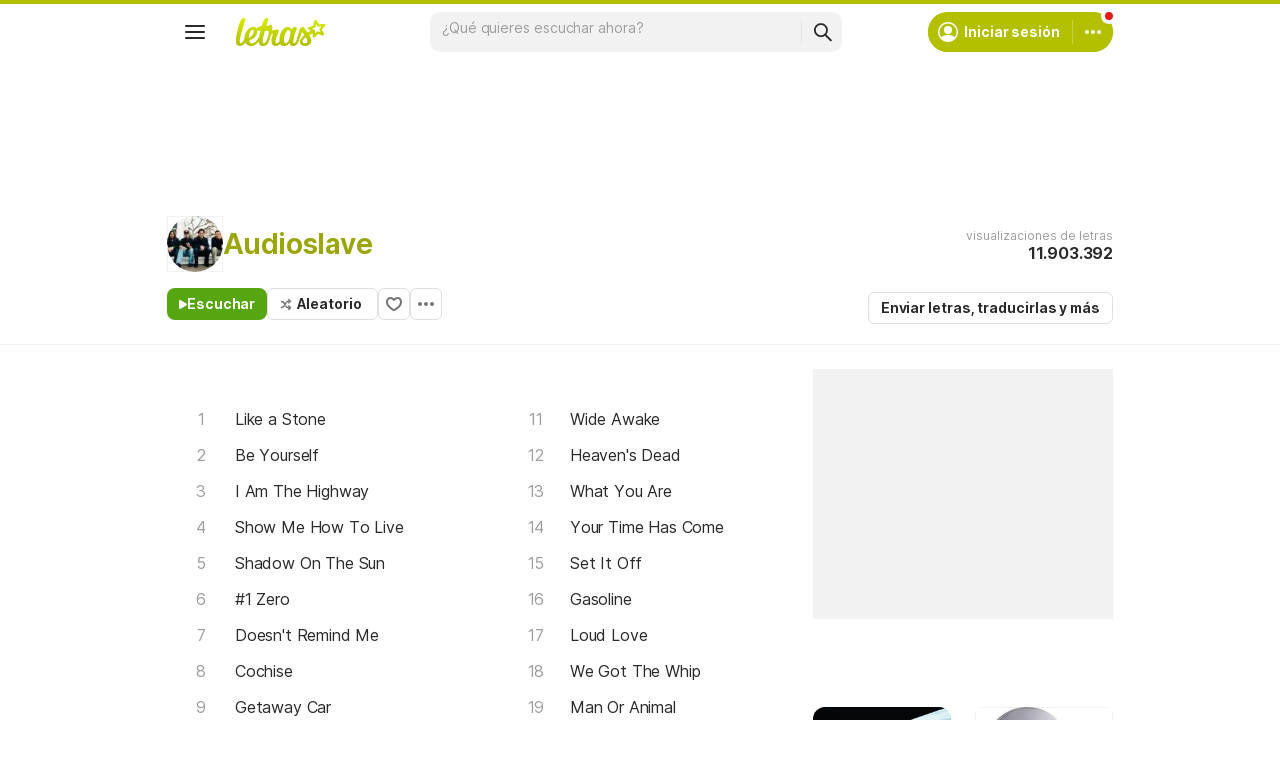

--- FILE ---
content_type: text/html; charset=utf-8
request_url: https://www.letras.com/audioslave/
body_size: 23864
content:
<!doctype HTML><html data-locale="es-es" data-platform="desktop" data-theme="light" dir="ltr" lang="es"><head prefix="og: http://ogp.me/ns# fb: http://ogp.me/ns/fb#"><meta charset="UTF-8"><meta name="format-detection" content="telephone=no"><meta name="theme-color" content="#c2c800"><meta name="include_mode" content="async"><meta name="viewport" content="width=device-width, initial-scale=1.0"><link rel="manifest" href="/manifest.json"><title>Audioslave - LETRAS.COM (59 canciones)</title><meta content="¡Mira las letras de Audioslave y escucha &#34;Like a Stone&#34;,  &#34;Be Yourself&#34;,  &#34;I Am The Highway&#34;,  &#34;Show Me How To Live&#34;,  &#34;Shadow On The Sun&#34; y muchas otras canciones!" name="description"><meta content="letras de canciones, Audioslave letras, canciones, letra de canción, letra, letras de canciones, subtítulos, videos" name="keywords"><link rel="canonical" href="https://www.letras.com/audioslave/"><link rel="alternate" hreflang="es" href="https://www.letras.com/audioslave/"> <link rel="alternate" hreflang="pt" href="https://www.letras.mus.br/audioslave/"><meta property="og:title" content="Audioslave"><meta property="og:description" content="¡Mira las letras de Audioslave y escucha &#34;Like a Stone&#34;,  &#34;Be Yourself&#34;,  &#34;I Am The Highway&#34;,  &#34;Show Me How To Live&#34;,  &#34;Shadow On The Sun&#34; y muchas otras canciones!"><meta property="og:site_name" content="Letras.com"><meta property="og:url" content="https://www.letras.com/audioslave/"><meta property="og:image" content="https://akamai.sscdn.co/uploadfile/letras/fotos/a/d/6/b/ad6b960cd40dacf439034238c1d2b87d.jpg"><meta property="og:type" content="website"><script type="application/ld+json">{"@context":"http://schema.org/","@type":"WebSite","name":"Letras.com","url":"https://www.letras.com/"}</script><script type="application/ld+json">{"@context":"http://schema.org/","@id":"https://www.letras.com/audioslave/","@type":"MusicGroup","description":"Canciones de Audioslave , artista del estilo Rock Alternativo","genre":"Rock Alternativo","image":"https://akamai.sscdn.co/uploadfile/letras/fotos/a/d/6/b/ad6b960cd40dacf439034238c1d2b87d.jpg","name":"Audioslave","potentialAction":{"@type":"ListenAction","expectsAcceptanceOf":{"@type":"Offer","eligibleRegion":[{"@type":"Country","name":"BR"},{"@type":"Country","name":"US"},{"@type":"Country","name":"AR"},{"@type":"Country","name":"CL"},{"@type":"Country","name":"VE"},{"@type":"Country","name":"EC"},{"@type":"Country","name":"MX"},{"@type":"Country","name":"ES"},{"@type":"Country","name":"UY"}]},"target":[{"@type":"EntryPoint","actionPlatform":["http://schema.org/DesktopWebPlatform","http://schema.org/MobileWebPlatform"],"inLanguage":["pt","en","es"],"urlTemplate":"https://www.letras.com/audioslave/ouvir.html"}]},"track":[{"@context":"http://schema.org/","@id":"https://www.letras.com/audioslave/69438/","@type":"MusicRecording","byArtist":{"@context":"http://schema.org/","@id":"https://www.letras.com/audioslave/","@type":"MusicGroup","description":"Canciones de Audioslave , artista del estilo Rock Alternativo","genre":"Rock Alternativo","image":"https://akamai.sscdn.co/uploadfile/letras/fotos/a/d/6/b/ad6b960cd40dacf439034238c1d2b87d.jpg","name":"Audioslave","potentialAction":{"@type":"ListenAction","expectsAcceptanceOf":{"@type":"Offer","eligibleRegion":[{"@type":"Country","name":"BR"},{"@type":"Country","name":"US"},{"@type":"Country","name":"AR"},{"@type":"Country","name":"CL"},{"@type":"Country","name":"VE"},{"@type":"Country","name":"EC"},{"@type":"Country","name":"MX"},{"@type":"Country","name":"ES"},{"@type":"Country","name":"UY"}]},"target":[{"@type":"EntryPoint","actionPlatform":["http://schema.org/DesktopWebPlatform","http://schema.org/MobileWebPlatform"],"inLanguage":["pt","en","es"],"urlTemplate":"https://www.letras.com/audioslave/ouvir.html"}]},"url":"https://www.letras.com/audioslave/"},"description":"Like a Stone es una canción de Audioslave, artista del estilo Rock Alternativo","duration":"PT4M59S","genre":"Rock Alternativo","image":"https://akamai.sscdn.co/uploadfile/letras/fotos/a/d/6/b/ad6b960cd40dacf439034238c1d2b87d.jpg","inAlbum":{"@context":"http://schema.org/","@id":"https://www.letras.com/audioslave/discografia/audioslave-2002/","@type":"MusicAlbum","byArtist":{"@id":"https://www.letras.com/audioslave/","@type":"MusicGroup","name":"Audioslave"},"datePublished":2002,"description":"Audioslave es un álbum de Audioslave, artista del estilo Rock Alternativo","genre":"Rock Alternativo","image":"https://akamai.sscdn.co/uploadfile/letras/albuns/c/f/a/8/12971705931420.jpg","name":"Audioslave","numtracks":14,"publisher":"","url":"https://www.letras.com/audioslave/discografia/audioslave-2002/"},"name":"Like a Stone","url":"https://www.letras.com/audioslave/69438/"},{"@context":"http://schema.org/","@id":"https://www.letras.com/audioslave/74129/","@type":"MusicRecording","byArtist":{"@context":"http://schema.org/","@id":"https://www.letras.com/audioslave/","@type":"MusicGroup","description":"Canciones de Audioslave , artista del estilo Rock Alternativo","genre":"Rock Alternativo","image":"https://akamai.sscdn.co/uploadfile/letras/fotos/a/d/6/b/ad6b960cd40dacf439034238c1d2b87d.jpg","name":"Audioslave","potentialAction":{"@type":"ListenAction","expectsAcceptanceOf":{"@type":"Offer","eligibleRegion":[{"@type":"Country","name":"BR"},{"@type":"Country","name":"US"},{"@type":"Country","name":"AR"},{"@type":"Country","name":"CL"},{"@type":"Country","name":"VE"},{"@type":"Country","name":"EC"},{"@type":"Country","name":"MX"},{"@type":"Country","name":"ES"},{"@type":"Country","name":"UY"}]},"target":[{"@type":"EntryPoint","actionPlatform":["http://schema.org/DesktopWebPlatform","http://schema.org/MobileWebPlatform"],"inLanguage":["pt","en","es"],"urlTemplate":"https://www.letras.com/audioslave/ouvir.html"}]},"url":"https://www.letras.com/audioslave/"},"description":"Be Yourself es una canción de Audioslave, artista del estilo Rock Alternativo","duration":"PT4M41S","genre":"Rock Alternativo","image":"https://akamai.sscdn.co/uploadfile/letras/fotos/a/d/6/b/ad6b960cd40dacf439034238c1d2b87d.jpg","inAlbum":{"@context":"http://schema.org/","@id":"https://www.letras.com/audioslave/discografia/out-of-exile-2005/","@type":"MusicAlbum","byArtist":{"@id":"https://www.letras.com/audioslave/","@type":"MusicGroup","name":"Audioslave"},"datePublished":2005,"description":"Out of Exile es un álbum de Audioslave, artista del estilo Rock Alternativo","genre":"Rock Alternativo","image":"https://akamai.sscdn.co/uploadfile/letras/albuns/d/c/8/7/1295.jpg","name":"Out of Exile","numtracks":12,"url":"https://www.letras.com/audioslave/discografia/out-of-exile-2005/"},"name":"Be Yourself","url":"https://www.letras.com/audioslave/74129/"},{"@context":"http://schema.org/","@id":"https://www.letras.com/audioslave/66886/","@type":"MusicRecording","byArtist":{"@context":"http://schema.org/","@id":"https://www.letras.com/audioslave/","@type":"MusicGroup","description":"Canciones de Audioslave , artista del estilo Rock Alternativo","genre":"Rock Alternativo","image":"https://akamai.sscdn.co/uploadfile/letras/fotos/a/d/6/b/ad6b960cd40dacf439034238c1d2b87d.jpg","name":"Audioslave","potentialAction":{"@type":"ListenAction","expectsAcceptanceOf":{"@type":"Offer","eligibleRegion":[{"@type":"Country","name":"BR"},{"@type":"Country","name":"US"},{"@type":"Country","name":"AR"},{"@type":"Country","name":"CL"},{"@type":"Country","name":"VE"},{"@type":"Country","name":"EC"},{"@type":"Country","name":"MX"},{"@type":"Country","name":"ES"},{"@type":"Country","name":"UY"}]},"target":[{"@type":"EntryPoint","actionPlatform":["http://schema.org/DesktopWebPlatform","http://schema.org/MobileWebPlatform"],"inLanguage":["pt","en","es"],"urlTemplate":"https://www.letras.com/audioslave/ouvir.html"}]},"url":"https://www.letras.com/audioslave/"},"description":"I Am The Highway es una canción de Audioslave, artista del estilo Rock Alternativo","duration":"PT5M33S","genre":"Rock Alternativo","image":"https://akamai.sscdn.co/uploadfile/letras/fotos/a/d/6/b/ad6b960cd40dacf439034238c1d2b87d.jpg","inAlbum":{"@context":"http://schema.org/","@id":"https://www.letras.com/audioslave/discografia/audioslave-2002/","@type":"MusicAlbum","byArtist":{"@id":"https://www.letras.com/audioslave/","@type":"MusicGroup","name":"Audioslave"},"datePublished":2002,"description":"Audioslave es un álbum de Audioslave, artista del estilo Rock Alternativo","genre":"Rock Alternativo","image":"https://akamai.sscdn.co/uploadfile/letras/albuns/c/f/a/8/12971705931420.jpg","name":"Audioslave","numtracks":14,"publisher":"","url":"https://www.letras.com/audioslave/discografia/audioslave-2002/"},"name":"I Am The Highway","url":"https://www.letras.com/audioslave/66886/"},{"@context":"http://schema.org/","@id":"https://www.letras.com/audioslave/66888/","@type":"MusicRecording","byArtist":{"@context":"http://schema.org/","@id":"https://www.letras.com/audioslave/","@type":"MusicGroup","description":"Canciones de Audioslave , artista del estilo Rock Alternativo","genre":"Rock Alternativo","image":"https://akamai.sscdn.co/uploadfile/letras/fotos/a/d/6/b/ad6b960cd40dacf439034238c1d2b87d.jpg","name":"Audioslave","potentialAction":{"@type":"ListenAction","expectsAcceptanceOf":{"@type":"Offer","eligibleRegion":[{"@type":"Country","name":"BR"},{"@type":"Country","name":"US"},{"@type":"Country","name":"AR"},{"@type":"Country","name":"CL"},{"@type":"Country","name":"VE"},{"@type":"Country","name":"EC"},{"@type":"Country","name":"MX"},{"@type":"Country","name":"ES"},{"@type":"Country","name":"UY"}]},"target":[{"@type":"EntryPoint","actionPlatform":["http://schema.org/DesktopWebPlatform","http://schema.org/MobileWebPlatform"],"inLanguage":["pt","en","es"],"urlTemplate":"https://www.letras.com/audioslave/ouvir.html"}]},"url":"https://www.letras.com/audioslave/"},"description":"Show Me How To Live es una canción de Audioslave, artista del estilo Rock Alternativo","duration":"PT4M57S","genre":"Rock Alternativo","image":"https://akamai.sscdn.co/uploadfile/letras/fotos/a/d/6/b/ad6b960cd40dacf439034238c1d2b87d.jpg","inAlbum":{"@context":"http://schema.org/","@id":"https://www.letras.com/audioslave/discografia/audioslave-2002/","@type":"MusicAlbum","byArtist":{"@id":"https://www.letras.com/audioslave/","@type":"MusicGroup","name":"Audioslave"},"datePublished":2002,"description":"Audioslave es un álbum de Audioslave, artista del estilo Rock Alternativo","genre":"Rock Alternativo","image":"https://akamai.sscdn.co/uploadfile/letras/albuns/c/f/a/8/12971705931420.jpg","name":"Audioslave","numtracks":14,"publisher":"","url":"https://www.letras.com/audioslave/discografia/audioslave-2002/"},"name":"Show Me How To Live","url":"https://www.letras.com/audioslave/66888/"},{"@context":"http://schema.org/","@id":"https://www.letras.com/audioslave/66891/","@type":"MusicRecording","byArtist":{"@context":"http://schema.org/","@id":"https://www.letras.com/audioslave/","@type":"MusicGroup","description":"Canciones de Audioslave , artista del estilo Rock Alternativo","genre":"Rock Alternativo","image":"https://akamai.sscdn.co/uploadfile/letras/fotos/a/d/6/b/ad6b960cd40dacf439034238c1d2b87d.jpg","name":"Audioslave","potentialAction":{"@type":"ListenAction","expectsAcceptanceOf":{"@type":"Offer","eligibleRegion":[{"@type":"Country","name":"BR"},{"@type":"Country","name":"US"},{"@type":"Country","name":"AR"},{"@type":"Country","name":"CL"},{"@type":"Country","name":"VE"},{"@type":"Country","name":"EC"},{"@type":"Country","name":"MX"},{"@type":"Country","name":"ES"},{"@type":"Country","name":"UY"}]},"target":[{"@type":"EntryPoint","actionPlatform":["http://schema.org/DesktopWebPlatform","http://schema.org/MobileWebPlatform"],"inLanguage":["pt","en","es"],"urlTemplate":"https://www.letras.com/audioslave/ouvir.html"}]},"url":"https://www.letras.com/audioslave/"},"description":"Shadow On The Sun es una canción de Audioslave, artista del estilo Rock Alternativo","duration":"PT5M43S","genre":"Rock Alternativo","image":"https://akamai.sscdn.co/uploadfile/letras/fotos/a/d/6/b/ad6b960cd40dacf439034238c1d2b87d.jpg","inAlbum":{"@context":"http://schema.org/","@id":"https://www.letras.com/audioslave/discografia/audioslave-2002/","@type":"MusicAlbum","byArtist":{"@id":"https://www.letras.com/audioslave/","@type":"MusicGroup","name":"Audioslave"},"datePublished":2002,"description":"Audioslave es un álbum de Audioslave, artista del estilo Rock Alternativo","genre":"Rock Alternativo","image":"https://akamai.sscdn.co/uploadfile/letras/albuns/c/f/a/8/12971705931420.jpg","name":"Audioslave","numtracks":14,"publisher":"","url":"https://www.letras.com/audioslave/discografia/audioslave-2002/"},"name":"Shadow On The Sun","url":"https://www.letras.com/audioslave/66891/"},{"@context":"http://schema.org/","@id":"https://www.letras.com/audioslave/166752/","@type":"MusicRecording","byArtist":{"@context":"http://schema.org/","@id":"https://www.letras.com/audioslave/","@type":"MusicGroup","description":"Canciones de Audioslave , artista del estilo Rock Alternativo","genre":"Rock Alternativo","image":"https://akamai.sscdn.co/uploadfile/letras/fotos/a/d/6/b/ad6b960cd40dacf439034238c1d2b87d.jpg","name":"Audioslave","potentialAction":{"@type":"ListenAction","expectsAcceptanceOf":{"@type":"Offer","eligibleRegion":[{"@type":"Country","name":"BR"},{"@type":"Country","name":"US"},{"@type":"Country","name":"AR"},{"@type":"Country","name":"CL"},{"@type":"Country","name":"VE"},{"@type":"Country","name":"EC"},{"@type":"Country","name":"MX"},{"@type":"Country","name":"ES"},{"@type":"Country","name":"UY"}]},"target":[{"@type":"EntryPoint","actionPlatform":["http://schema.org/DesktopWebPlatform","http://schema.org/MobileWebPlatform"],"inLanguage":["pt","en","es"],"urlTemplate":"https://www.letras.com/audioslave/ouvir.html"}]},"url":"https://www.letras.com/audioslave/"},"description":"#1 Zero es una canción de Audioslave, artista del estilo Rock Alternativo","duration":"PT4M58S","genre":"Rock Alternativo","image":"https://akamai.sscdn.co/uploadfile/letras/fotos/a/d/6/b/ad6b960cd40dacf439034238c1d2b87d.jpg","inAlbum":{"@context":"http://schema.org/","@id":"https://www.letras.com/audioslave/discografia/audioslave-porta-cds-lata-2005/","@type":"MusicAlbum","byArtist":{"@id":"https://www.letras.com/audioslave/","@type":"MusicGroup","name":"Audioslave"},"datePublished":2005,"description":"Audioslave + Porta CDs Lata es un álbum de Audioslave, artista del estilo Rock Alternativo","genre":"Rock Alternativo","image":"https://akamai.sscdn.co/uploadfile/letras/albuns/2/8/1/2/1296.jpg","name":"Audioslave + Porta CDs Lata","numtracks":12,"url":"https://www.letras.com/audioslave/discografia/audioslave-porta-cds-lata-2005/"},"name":"#1 Zero","url":"https://www.letras.com/audioslave/166752/"},{"@context":"http://schema.org/","@id":"https://www.letras.com/audioslave/166754/","@type":"MusicRecording","byArtist":{"@context":"http://schema.org/","@id":"https://www.letras.com/audioslave/","@type":"MusicGroup","description":"Canciones de Audioslave , artista del estilo Rock Alternativo","genre":"Rock Alternativo","image":"https://akamai.sscdn.co/uploadfile/letras/fotos/a/d/6/b/ad6b960cd40dacf439034238c1d2b87d.jpg","name":"Audioslave","potentialAction":{"@type":"ListenAction","expectsAcceptanceOf":{"@type":"Offer","eligibleRegion":[{"@type":"Country","name":"BR"},{"@type":"Country","name":"US"},{"@type":"Country","name":"AR"},{"@type":"Country","name":"CL"},{"@type":"Country","name":"VE"},{"@type":"Country","name":"EC"},{"@type":"Country","name":"MX"},{"@type":"Country","name":"ES"},{"@type":"Country","name":"UY"}]},"target":[{"@type":"EntryPoint","actionPlatform":["http://schema.org/DesktopWebPlatform","http://schema.org/MobileWebPlatform"],"inLanguage":["pt","en","es"],"urlTemplate":"https://www.letras.com/audioslave/ouvir.html"}]},"url":"https://www.letras.com/audioslave/"},"description":"Doesn't Remind Me es una canción de Audioslave, artista del estilo Rock Alternativo","duration":"PT4M16S","genre":"Rock Alternativo","image":"https://akamai.sscdn.co/uploadfile/letras/fotos/a/d/6/b/ad6b960cd40dacf439034238c1d2b87d.jpg","inAlbum":{"@context":"http://schema.org/","@id":"https://www.letras.com/audioslave/discografia/out-of-exile-2005/","@type":"MusicAlbum","byArtist":{"@id":"https://www.letras.com/audioslave/","@type":"MusicGroup","name":"Audioslave"},"datePublished":2005,"description":"Out of Exile es un álbum de Audioslave, artista del estilo Rock Alternativo","genre":"Rock Alternativo","image":"https://akamai.sscdn.co/uploadfile/letras/albuns/d/c/8/7/1295.jpg","name":"Out of Exile","numtracks":12,"url":"https://www.letras.com/audioslave/discografia/out-of-exile-2005/"},"name":"Doesn't Remind Me","url":"https://www.letras.com/audioslave/166754/"},{"@context":"http://schema.org/","@id":"https://www.letras.com/audioslave/64669/","@type":"MusicRecording","byArtist":{"@context":"http://schema.org/","@id":"https://www.letras.com/audioslave/","@type":"MusicGroup","description":"Canciones de Audioslave , artista del estilo Rock Alternativo","genre":"Rock Alternativo","image":"https://akamai.sscdn.co/uploadfile/letras/fotos/a/d/6/b/ad6b960cd40dacf439034238c1d2b87d.jpg","name":"Audioslave","potentialAction":{"@type":"ListenAction","expectsAcceptanceOf":{"@type":"Offer","eligibleRegion":[{"@type":"Country","name":"BR"},{"@type":"Country","name":"US"},{"@type":"Country","name":"AR"},{"@type":"Country","name":"CL"},{"@type":"Country","name":"VE"},{"@type":"Country","name":"EC"},{"@type":"Country","name":"MX"},{"@type":"Country","name":"ES"},{"@type":"Country","name":"UY"}]},"target":[{"@type":"EntryPoint","actionPlatform":["http://schema.org/DesktopWebPlatform","http://schema.org/MobileWebPlatform"],"inLanguage":["pt","en","es"],"urlTemplate":"https://www.letras.com/audioslave/ouvir.html"}]},"url":"https://www.letras.com/audioslave/"},"description":"Cochise es una canción de Audioslave, artista del estilo Rock Alternativo","duration":"PT3M56S","genre":"Rock Alternativo","image":"https://akamai.sscdn.co/uploadfile/letras/fotos/a/d/6/b/ad6b960cd40dacf439034238c1d2b87d.jpg","inAlbum":{"@context":"http://schema.org/","@id":"https://www.letras.com/audioslave/discografia/audioslave-2002/","@type":"MusicAlbum","byArtist":{"@id":"https://www.letras.com/audioslave/","@type":"MusicGroup","name":"Audioslave"},"datePublished":2002,"description":"Audioslave es un álbum de Audioslave, artista del estilo Rock Alternativo","genre":"Rock Alternativo","image":"https://akamai.sscdn.co/uploadfile/letras/albuns/c/f/a/8/12971705931420.jpg","name":"Audioslave","numtracks":14,"publisher":"","url":"https://www.letras.com/audioslave/discografia/audioslave-2002/"},"name":"Cochise","url":"https://www.letras.com/audioslave/64669/"},{"@context":"http://schema.org/","@id":"https://www.letras.com/audioslave/66894/","@type":"MusicRecording","byArtist":{"@context":"http://schema.org/","@id":"https://www.letras.com/audioslave/","@type":"MusicGroup","description":"Canciones de Audioslave , artista del estilo Rock Alternativo","genre":"Rock Alternativo","image":"https://akamai.sscdn.co/uploadfile/letras/fotos/a/d/6/b/ad6b960cd40dacf439034238c1d2b87d.jpg","name":"Audioslave","potentialAction":{"@type":"ListenAction","expectsAcceptanceOf":{"@type":"Offer","eligibleRegion":[{"@type":"Country","name":"BR"},{"@type":"Country","name":"US"},{"@type":"Country","name":"AR"},{"@type":"Country","name":"CL"},{"@type":"Country","name":"VE"},{"@type":"Country","name":"EC"},{"@type":"Country","name":"MX"},{"@type":"Country","name":"ES"},{"@type":"Country","name":"UY"}]},"target":[{"@type":"EntryPoint","actionPlatform":["http://schema.org/DesktopWebPlatform","http://schema.org/MobileWebPlatform"],"inLanguage":["pt","en","es"],"urlTemplate":"https://www.letras.com/audioslave/ouvir.html"}]},"url":"https://www.letras.com/audioslave/"},"description":"Getaway Car es una canción de Audioslave, artista del estilo Rock Alternativo","duration":"PT5M2S","genre":"Rock Alternativo","image":"https://akamai.sscdn.co/uploadfile/letras/fotos/a/d/6/b/ad6b960cd40dacf439034238c1d2b87d.jpg","inAlbum":{"@context":"http://schema.org/","@id":"https://www.letras.com/audioslave/discografia/audioslave-2002/","@type":"MusicAlbum","byArtist":{"@id":"https://www.letras.com/audioslave/","@type":"MusicGroup","name":"Audioslave"},"datePublished":2002,"description":"Audioslave es un álbum de Audioslave, artista del estilo Rock Alternativo","genre":"Rock Alternativo","image":"https://akamai.sscdn.co/uploadfile/letras/albuns/c/f/a/8/12971705931420.jpg","name":"Audioslave","numtracks":14,"publisher":"","url":"https://www.letras.com/audioslave/discografia/audioslave-2002/"},"name":"Getaway Car","url":"https://www.letras.com/audioslave/66894/"},{"@context":"http://schema.org/","@id":"https://www.letras.com/audioslave/773557/","@type":"MusicRecording","byArtist":{"@context":"http://schema.org/","@id":"https://www.letras.com/audioslave/","@type":"MusicGroup","description":"Canciones de Audioslave , artista del estilo Rock Alternativo","genre":"Rock Alternativo","image":"https://akamai.sscdn.co/uploadfile/letras/fotos/a/d/6/b/ad6b960cd40dacf439034238c1d2b87d.jpg","name":"Audioslave","potentialAction":{"@type":"ListenAction","expectsAcceptanceOf":{"@type":"Offer","eligibleRegion":[{"@type":"Country","name":"BR"},{"@type":"Country","name":"US"},{"@type":"Country","name":"AR"},{"@type":"Country","name":"CL"},{"@type":"Country","name":"VE"},{"@type":"Country","name":"EC"},{"@type":"Country","name":"MX"},{"@type":"Country","name":"ES"},{"@type":"Country","name":"UY"}]},"target":[{"@type":"EntryPoint","actionPlatform":["http://schema.org/DesktopWebPlatform","http://schema.org/MobileWebPlatform"],"inLanguage":["pt","en","es"],"urlTemplate":"https://www.letras.com/audioslave/ouvir.html"}]},"url":"https://www.letras.com/audioslave/"},"description":"Revelations es una canción de Audioslave, artista del estilo Rock Alternativo","duration":"PT4M12S","genre":"Rock Alternativo","image":"https://akamai.sscdn.co/uploadfile/letras/fotos/a/d/6/b/ad6b960cd40dacf439034238c1d2b87d.jpg","inAlbum":{"@context":"http://schema.org/","@id":"https://www.letras.com/audioslave/discografia/revelations-2006/","@type":"MusicAlbum","byArtist":{"@id":"https://www.letras.com/audioslave/","@type":"MusicGroup","name":"Audioslave"},"datePublished":2006,"description":"Revelations es un álbum de Audioslave, artista del estilo Rock Alternativo","genre":"Rock Alternativo","image":"https://akamai.sscdn.co/uploadfile/letras/albuns/7/5/a/b/26802.jpg","name":"Revelations","numtracks":12,"publisher":"Interscope, Epic","url":"https://www.letras.com/audioslave/discografia/revelations-2006/"},"name":"Revelations","url":"https://www.letras.com/audioslave/773557/"}],"url":"https://www.letras.com/audioslave/"}</script><script type="application/ld+json">{"@context":"http://schema.org/","@type":"BreadcrumbList","itemListElement":[{"@context":"http://schema.org/","@id":"https://www.letras.com/","@type":"ListItem","item":{"@id":"https://www.letras.com/","name":"Inicio","url":"https://www.letras.com/"},"position":0},{"@context":"http://schema.org/","@id":"https://www.letras.com/estilos/rock-alternativo/","@type":"ListItem","item":{"@id":"https://www.letras.com/estilos/rock-alternativo/","name":"Rock Alternativo","url":"https://www.letras.com/estilos/rock-alternativo/"},"position":1},{"@context":"http://schema.org/","@id":"https://www.letras.com/audioslave/","@type":"ListItem","item":{"@id":"https://www.letras.com/audioslave/","additionalType":"MusicGroup","name":"Audioslave","url":"https://www.letras.com/audioslave/"},"position":2}],"itemListOrder":"Ascending","numberOfItems":3}</script><link rel="preconnect" href="https://akamai.sscdn.co" crossorigin><link rel="dns-prefetch" href="https://akamai.sscdn.co"><link rel="preconnect" href="https://www.googletagmanager.com"><link rel="dns-prefetch" href="https://www.googletagmanager.com"><link rel="dns-prefetch" href="https://solr.sscdn.co"><link rel="preconnect" href="https://aax.amazon-adsystem.com"><link rel="preconnect" href="https://gum.criteo.com"><link rel="dns-prefetch" href="https://fundingchoicesmessages.google.com"><link rel="dns-prefetch" href="https://tpc.googlesyndication.com"><link rel="dns-prefetch" href="https://c.amazon-adsystem.com"><link rel="dns-prefetch" href="https://securepubads.g.doubleclick.net"><link rel="dns-prefetch" href="https://pagead2.googlesyndication.com"><link rel="dns-prefetch" href="https://prg.smartadserver.com"><link rel="dns-prefetch" href="https://fastlane.rubiconproject.com"><link rel="dns-prefetch" href="https://htlb.casalemedia.com/"><link rel="dns-prefetch" href="https://s.seedtag.com/"><link rel="dns-prefetch" href="https://ads.viralize.tv"><link rel="icon" type="image/x-icon" href="//akamai.sscdn.co/letras/desktop/static/img/favicon.vb03794eb.ico"><link rel="apple-touch-icon" href="//cdn-academy.akamaized.net/sscdn/letras/mobile/static/img/apple-touch-icon.v838068f9.png"><link rel="apple-touch-icon" sizes="72x72" href="//cdn-academy.akamaized.net/sscdn/letras/mobile/static/img/apple-touch-icon.v838068f9.png"><link rel="apple-touch-icon" sizes="114x114" href="//cdn-academy.akamaized.net/sscdn/letras/mobile/static/img/apple-touch-icon.v838068f9.png"><link rel="preload" as="font" type="font/woff2" href="https://akamai.sscdn.co/letras/common/static/font/inter-regular-latin.woff2" crossorigin><link rel="preload" as="font" type="font/woff2" href="https://akamai.sscdn.co/letras/common/static/font/inter-semibold-latin.woff2" crossorigin><link rel="preload" as="font" type="font/woff2" href="https://akamai.sscdn.co/letras/common/static/font/lato-numbers.woff2" crossorigin><style> /* critical_artist_home_desktop.templ */ @charset "UTF-8";.cnt-list_shadow,.filter-form .suggest-drop::before,.filter-form-input,.modal,.songList-overflowOptions{box-shadow:var(--cosmos-shadow-heavy-1dp)}.button.-options::before,.button.-random::before,.buttonFavorite::before{background-color:var(--neutral500);content:""}.artist-discography-albums,.artist-songList-content{grid-template-columns:repeat(2,minmax(0,1fr));display:grid}.baseList.--appearance-neutral,.textStyle.--appearance-neutral{--appearance500:var(--neutral500);--appearance600Contrast:var(--neutral600)}.chip,.thumbnail{--appearance200:var(--neutral200Alfa)}.baseList.--appearance-neutral,.chip,.newButton.--cleanPrimary.--neutral,.textStyle.--appearance-neutral{--appearance600Contrast:var(--neutral600)}.newButton.--cleanPrimary.--neutral,.newButton.--cleanSecondary.--neutral{--appearance100:var(--neutral100Alfa);--appearance400:var(--neutral400)}.newButton .plainTooltip,.thumbnailButton .plainTooltip{translate:-50% -8px;z-index:1;left:50%;top:calc(100% + 4px)}.buttonLogo,.cnt-list>li>a,.cnt-list_ltr a,a{text-decoration:none}:root,[data-theme=dark]{--blackSolid400:rgba(0, 0, 0, 0.55);--blackSolid600:rgba(0, 0, 0, 0.88);--blackSolid700:#000;--whiteSolid100:rgba(255, 255, 255, 0.16);--whiteSolid200:rgba(255, 255, 255, 0.28);--whiteSolid600:rgba(255, 255, 255, 0.88);--whiteSolid700:#fff;--systemOverlay:rgba(0, 0, 0, 0.72);--letrasPrimary600:#b2c000;--green600:#58a512}.font,body,button,input{font-family:Inter,"Noto Sans",Arial,Roboto,sans-serif}.modal{visibility:hidden;opacity:0;position:absolute;background:var(--systemElevation);border:1px solid var(--neutral200Alfa);border-radius:12px;z-index:120}.an:not(#pub_47,#an-above-above):not(.--fixed,.isSticky),.button,.buttonFavorite,.cnt-list--alp,.cnt-list>li,.cnt-list_ltr,.g-pr,.head.--artist,.songList-header-overflow,.songList-table,.songList-table-content .songList-table-songOptions,.suggest,html body{position:relative}button,img{border:0}.cnt-list--num span{text-overflow:ellipsis;white-space:nowrap;display:inline-block;vertical-align:top;max-width:75%;overflow:hidden;padding:1px 0;margin:-1px 0}:root{--neutral50:#fff;--neutral100:#f2f2f2;--neutral100Alfa:rgba(0, 0, 0, 0.05);--neutral200:#e0e0e0;--neutral200Alfa:rgba(0, 0, 0, 0.12);--neutral300:#bdbdbd;--neutral300Alfa:rgba(0, 0, 0, 0.26);--neutral400:#9e9e9e;--neutral500:#757575;--neutral600:#2a2a2a;--neutral700:#000;--systemTooltip:#212121;--systemElevation:#fff;--systemBackground:#fff;--systemAdvertising:rgba(255, 255, 255, 0.95);--letrasPrimary500:#c0cf0a;--letrasPrimary600Contrast:#9aa60a;--letrasPrimary700:#8d9908;--letrasSecondary600Contrast:#ed4800;--red600Contrast:#e81a16;--green700:#40860e;--cosmos-shadow-soft-2dp:0 6px 60px -4px rgba(17, 17, 17, 0.1);--cosmos-shadow-soft-3dp:0px -16px 80px 20px rgba(0, 0, 0, 0.12);--cosmos-shadow-heavy-1dp:0 0 10px 0 rgba(17, 17, 17, 0.08),0 8px 20px -8px rgba(17, 17, 17, 0.06);--gridWidth:clamp(946px, calc(100vw - 380px), 1272px)}[data-theme=dark]{--neutral50:#000;--neutral100:#202020;--neutral100Alfa:rgba(255, 255, 255, 0.07);--neutral200:#303030;--neutral200Alfa:rgba(255, 255, 255, 0.137);--neutral300:#505050;--neutral300Alfa:rgba(255, 255, 255, 0.27);--neutral400:#737373;--neutral500:#9c9c9c;--neutral600:#e8e8e8;--neutral700:#fff;--systemTooltip:#313131;--systemElevation:#1f1f1f;--systemBackground:#0f0f0f;--systemAdvertising:rgba(15, 15, 15, 0.95);--letrasPrimary500:#9aa60a;--letrasPrimary600Contrast:#b2c000;--letrasPrimary700:#9aa60a;--letrasSecondary600Contrast:#e75d00;--red600Contrast:#ef5350;--green700:#4e8f13;--cosmos-shadow-soft-3dp:0px -16px 80px 20px rgba(0, 0, 0, 1);--cosmos-shadow-heavy-1dp:0px 8px 20px -8px rgba(0, 0, 0, 0.48),0px 0px 10px 0px rgba(0, 0, 0, 0.2);color-scheme:dark}.font{font-weight:400}.button,.font.--strong,b,strong{font-weight:650}.cnt-list>li,body,button,input{font-weight:400}.font.--size12{font-size:1.2rem}.artist .suggest-list,.font.--size14{font-size:1.4rem}.cnt-list>li,.font.--size16{font-size:1.6rem}.font.--size20{font-size:2rem}.font.--size24{font-size:2.4rem}.font.--base.--size12{letter-spacing:0;line-height:1.4rem}.font.--base.--size14{letter-spacing:-.0084rem;line-height:1.6rem}.cnt-list>li,.font.--base.--size16{letter-spacing:-.0176rem;line-height:2rem}.font.--base.--size20{letter-spacing:-.034rem;line-height:2.4rem}.font.--base.--size24{letter-spacing:-.0456rem;line-height:2.8rem}.button,.button.-bold,.font.--copy.--size14,body,button,input{letter-spacing:-.0084rem}.font.--copy.--size14{line-height:1.55}body,button,h1,h2,h3,hr,ol,p,ul{margin:0;padding:0}.u-block,aside,header,nav{display:block}html{font-size:62.5%;-webkit-text-size-adjust:none;-ms-text-size-adjust:none;word-wrap:break-word}body{padding-top:76px;color:var(--neutral600);background:var(--systemBackground)}.head.--artist h1,a{color:var(--letrasPrimary600Contrast)}a,button,input{outline:0}ol,ul{list-style:none}img{font-size:0}.button,body,button,input{font-size:1.4rem;line-height:1.6rem}iframe{overflow:hidden;border-width:0}h1,h2,h3{font-weight:inherit;font-size:inherit}.gridContainer{width:var(--gridWidth);margin:0 auto 48px}#body .u-marginBottom24,.gridContainer.--smallMargin,.gridContainer:last-child{margin-bottom:24px}.gridContainer.--flex{display:flex;gap:24px}.gridContainer.--noMarginBottom{margin-bottom:0}.gridContainer-main{width:65.8914728682%;flex:680}.gridContainer-sidebar{flex:328;position:relative;min-width:299.33px;max-width:min((var(--gridWidth) - 24px) * 328 / 1008,408px)}.gridContainer-sidebar #pub_23{min-width:100%;width:fit-content;margin-bottom:56px}.w-1-4{width:245px}.g-mb{margin-bottom:25px}.artistTopSongs{margin-bottom:50px}.filter,.head.--artist .head-titleContainer{margin-bottom:16px}.u-truncate3{display:-webkit-box;-webkit-box-orient:vertical;word-break:break-word;overflow:hidden;-webkit-line-clamp:3}.buttonFavorite::before{top:50%;left:50%;transform:translate(-50%,-50%);display:block;position:absolute;width:16px;height:14px}.button.-options,.buttonFavorite{height:32px;box-sizing:border-box}#pub_10{margin-bottom:20px;height:90px;display:block}.button{display:inline-block;border-radius:6px;border:1px solid;padding:0 12px}.button.-bold{line-height:30px;border-radius:6px;font-weight:700;border:1px solid;padding:0 12px;font-size:14px}.buttonFavorite{display:block;width:32px;font-size:0;border:1px solid var(--neutral300);border-radius:6px}.alphabet-widget,.button.--listen,.button.-options,.button.-random,.cnt-list_ltr,.cnt-list_ltr div,.filter-tabs,.head-buttons,.head-info-container,.head-info-exib{display:flex;display:flex}.button.-bold,.buttonFavorite{border-color:var(--neutral200);color:var(--neutral600);background:0 0}.button.--listen{color:var(--whiteSolid700);align-items:center;width:fit-content;background-color:var(--green600);border:0;border-radius:8px;justify-content:center;gap:8px;padding:8px 12px}.button.-random{align-items:center;width:fit-content;padding:0 15px 0 12px}.button.-random::before{display:block;margin-right:5px;width:12px;height:13px}.button.-options::before{display:block;transform:rotate(90deg);width:4px;height:16px}.button.-options{font-size:0;width:32px;align-items:center;justify-content:center;padding:0}.button.--listen:not(.--noIcon)::before{content:"";display:block;background-color:currentColor;width:8px;height:9px}.head.--artist .head-info-exib{height:60px;margin-bottom:16px}.head-buttons{gap:12px}.head-info{position:absolute;top:0;right:0;text-align:right}.head-info .button.-bold{margin:0}.head-info-container{align-items:center;justify-content:flex-end;gap:24px}.filter-form::before{position:absolute;content:"";top:10px;right:10px;background-color:var(--neutral400);width:16px;height:16px}.head-info-exib{color:var(--neutral400);flex-direction:column;justify-content:center;gap:4px;height:56px;position:relative}.cnt-list>li>a,.filter-form-input,.head-info-exib b,.songList-table-content span{color:var(--neutral600)}.filter-tabs{align-items:flex-start;gap:8px}.filter{position:relative}.filter .filter-form{position:absolute;top:-3px;right:6px}.filter-form{max-width:36px;background:0 0;overflow:hidden;border-radius:8px}.filter-form-input{padding:8px 32px 8px 16px;width:calc(100% - 48px);line-height:20px;position:relative;background:0 0;opacity:0;border:0;caret-color:var(--neutral700);z-index:1;border-radius:8px}.filter .suggest-drop{top:30px}.filter-form .suggest-drop{border:0;border-radius:0 0 8px 8px;box-shadow:none}.filter-form .suggest-drop::before{content:"";width:100%;height:calc(100% + 36px);left:0;top:-30px;position:absolute;border-radius:8px;pointer-events:none}.songList-overflowOptionsList.--share .songList-overflowOptionsList-option{background:var(--systemElevation)}.cnt-list>li,.cnt-list>li>a,.thumbnail.--size-small:not(.--shape-circle) .thumbnail-overlay,.thumbnail.--size-small:not(.--shape-circle) img,.thumbnail.--size-xSmall:not(.--shape-circle) .thumbnail-overlay,.thumbnail.--size-xSmall:not(.--shape-circle) img{border-radius:6px}.cnt-list>li>a{padding:8px;display:block}.artist-songList-content li>a,.artist-songList-content li>a::before,.cnt-list>li>a{font-size:1.6rem;letter-spacing:-.0176rem;line-height:2rem;font-weight:400}.cnt-list--num{counter-reset:cntlist}.cnt-list--num>li{counter-increment:cntlist}.cnt-list--num>li>a{padding-right:0}.cnt-list--num>li>a:before{content:counter(cntlist,decimal);display:inline-block;vertical-align:top;text-align:center;width:52px;color:var(--neutral400);padding-right:8px}.textStyle a{color:inherit}.alphabet-widget .cnt-list_ltr b,.cnt-list_ltr b{color:var(--neutral200)}.cnt-list-alp--letter,.cnt-list_ltr a{color:var(--letrasSecondary600Contrast)}.alphabet-widget{flex-direction:column}.alphabet-widget,.alphabet-widget-container{width:calc((min(100vw - 380px,1272px) - 24px) * 680 / 1008);height:61px;margin-bottom:-5px}.cnt-list-alp--letter{padding:10px 16px}.cnt-list_ltr{align-items:center;justify-content:space-between;padding:8px;background:var(--systemBackground)}.cnt-list_ltr div{align-items:center;justify-content:center;border-radius:50%}.cnt-list_ltr a,.cnt-list_ltr b{width:24px;height:24px;text-align:center;border-radius:50%;display:flex;justify-content:center;align-items:center}.cnt-list_ltr b,.thumbnailButton .thumbnail img{pointer-events:none}.cnt-list_shadow{display:block;position:absolute;width:100%;height:16px;bottom:20px;border-radius:40%}.divider.--scale100{background-color:var(--neutral100Alfa)}.anSpaceTop,.page-artist .gridContainer.anSpaceTop{margin-bottom:0}.an:not(#pub_47,#an-above-above){align-items:center;justify-content:center}.an:not(#pub_47,#an-above-above)::after,.an:not(#pub_47,#an-above-above)::before{content:"";width:calc(50% - 6px);height:100%;background-image:radial-gradient(var(--neutral100Alfa) 2px,transparent 2px),radial-gradient(var(--neutral100Alfa) 2px,transparent 2px);background-size:14px 14px;background-color:var(--systemAdvertising);backdrop-filter:blur(1px);position:absolute;top:0;z-index:-1}.an:not(#pub_47,#an-above-above)::before{left:0}.an:not(#pub_47,#an-above-above)::after{right:0}.an:not(.--outpage,.--skyscraper,#pub_17,#pub_13,.isSticky,.isFixedTop,.isFixedBottom,.--fixed){position:relative;transform:translateY(0)!important}.anSquare{width:336px;min-height:250px;background:var(--neutral100)}.an.--full{position:relative;min-height:90px;z-index:auto;box-sizing:content-box}.anSpaceTop{overflow:hidden;position:relative;min-height:140px}.anSpaceTop #pub_10{position:absolute;top:0;left:0;right:0}.share{margin-bottom:20px;display:flex;font-size:0}.an.--outpage{position:fixed;left:0;bottom:0}#pub_6,#pub_8{height:0}#pub_25_ad_refresh{max-height:150px;overflow:hidden}.artist{font-size:0}.share,.share-button{height:28px;position:relative}.share-button.--facebook::before,.share-button.--x::before{background-color:var(--whiteSolid700)}.share-button{width:28px;border-radius:50%;opacity:.5}.share-button::before{content:"";position:absolute;top:8px}.share-button.--facebook{background:#0068ff}.share-button.--facebook::before{top:10px;left:12px;transform:scale(1.5);width:4px;height:8px}.share-button.--x{background:#000}.share-button.--x::before{width:15px;height:14px;top:7px;left:7px;transform:scale(.78)}.songList-share-copyLink::before{content:"";display:block;position:absolute;top:50%;left:50%;transform:translate(-50%,-50%) scale(1.5);background-color:var(--whiteSolid700);width:10px;height:10px}.artistTopSongs.--lyric{margin-bottom:48px}.songList-overflowOptions{display:block;position:absolute;transform:scale(0);transform-origin:top right;background:var(--systemElevation);z-index:50;visibility:visible;opacity:1;border-radius:8px 0 8px 8px;overflow:hidden;right:16px;top:16px}.songList-overflowOptions.--header{transform-origin:top left;top:10px;left:10px;border-radius:0 8px 8px}.songList-overflowOptionsList{padding:12px}.songList-overflowOptionsList:not(:last-of-type){border-bottom:1px solid var(--neutral100Alfa)}.songList-overflowOptionsList-option{display:block;color:var(--neutral600);border-radius:6px;padding-left:16px;padding-right:16px}.songList-overflowOptionsList-option>div{text-align:left!important;width:calc(100% - 38px)}.songList-overflowOptionsList-option.--button{width:100%}.songList-overflowOptionsList-option.--button,.songList-overflowOptionsList-option.--link{background:var(--systemElevation);color:var(--neutral600);text-align:left;padding-top:12px;padding-bottom:12px}.mediaList-item.--artist .mediaList-item-primaryText,.songList-table-content div{text-align:center}.songList-share{display:flex;align-items:center;margin-top:16px}.songList-share .share{margin-bottom:0;gap:12px}.songList-share-copyLink{width:28px;height:28px;position:relative;border-radius:50%;background-color:var(--blackSolid600);margin-left:12px;font-size:0;opacity:.5}.mediaList-item.--album .mediaList-item-imageContainer,.mediaList-item.--artist .mediaList-item-imageContainer{aspect-ratio:1}.songList-table-content{width:100%;color:var(--neutral400);counter-reset:song;position:relative}.songList-table-content .songList-table-row{display:flex;align-items:center;position:relative}.songList-table-content .songList-table-row>div{width:48px;display:flex;align-items:center;justify-content:center}.songList-table-content .songList-table-row .songList-table-songName{height:20px;width:calc(100% - 80px);text-align:left;justify-content:flex-start;white-space:pre;padding:12px}.songList-table-content .songList-table-row.--song{border-radius:8px;counter-increment:song}.songList-table-content .songList-table-row.--song .songList-table-songName span{width:100%;color:var(--neutral600);overflow:hidden;text-overflow:ellipsis;white-space:nowrap}#body .u-none,.buttonSegmented.signInButton,.u-none,.userMenu-notifications:not(:has(.notification)){display:none}.sectionHeader,.thumbnail{display:flex;position:relative}.cnt-list .songList-table-songOptions{position:absolute;right:8px;top:50%;transform:translateY(-50%);width:24px;height:24px}.songList-table-row.--song .songList-table-songOptions::before{content:"";display:none;position:absolute;left:50%;top:50%;transform:translate(-50%,-50%) rotate(90deg);background-color:var(--neutral400);width:4px;height:16px}.suggest input{appearance:none;-webkit-appearance:none}.suggest-drop{left:0;right:0;top:100%;border-radius:6px;z-index:10}.searchBar-inputWrapper,.suggest-drop div{position:relative;flex:1}.suggest-list{padding:4px 4px 8px}.thumbnail.--shape-circle .thumbnail-overlay,.thumbnail.--shape-circle img{border-radius:50%}.suggest-all{border-top:1px solid var(--neutral100Alfa);padding:0;margin-top:4px}.thumbnail{--appearance100:var(--neutral100Alfa)}.artistTopSongs .songList-table-row.--song>a>span{max-width:calc(100% - 60px)}.mediaList-item-imageContainer img{background-color:var(--neutral100)}.sectionHeader{margin-bottom:16px;align-items:center;justify-content:space-between}.sectionHeader:is(a){color:var(--neutral600)}.sectionHeader:not(:has(.sectionHeader-link)){width:fit-content;color:var(--neutral600);padding:6px 0;font-size:2.4rem;letter-spacing:-.0456rem;line-height:2.8rem;font-weight:650;--iconColor:var(--neutral500)}.sectionHeader:not(:has(.sectionHeader-link)):is(a){position:relative}.sectionHeader:not(:has(.sectionHeader-link)):is(a)::after,.sectionHeader:not(:has(.sectionHeader-link)):is(a)::before{content:"";position:absolute}.sectionHeader:not(:has(.sectionHeader-link)):is(a)::before{width:32px;height:32px;border-radius:50%;top:4px;right:-38px}.sectionHeader:not(:has(.sectionHeader-link)):is(a)::after{top:15px;right:-26px;background-color:var(--iconColor);width:7px;height:10px}.artist-content.gridContainer{position:relative;margin-bottom:56px}.baseList-text,.title-content,.u-flex1{flex:1}.artist-songList-content li:nth-child(n+10):nth-last-child(-n+9),.artist-songList-content li:nth-child(n+11):nth-last-child(-n+10),.artist-songList-content li:nth-child(n+2):last-child,.artist-songList-content li:nth-child(n+3):nth-last-child(-n+2),.artist-songList-content li:nth-child(n+4):nth-last-child(-n+3),.artist-songList-content li:nth-child(n+5):nth-last-child(-n+4),.artist-songList-content li:nth-child(n+6):nth-last-child(-n+5),.artist-songList-content li:nth-child(n+7):nth-last-child(-n+6),.artist-songList-content li:nth-child(n+8):nth-last-child(-n+7),.artist-songList-content li:nth-child(n+9):nth-last-child(-n+8){grid-column-start:2;grid-column-end:3}.artist-songList-content{grid-auto-flow:column;column-gap:24px}.artist-songList-content li>a{padding-top:8px;padding-bottom:8px}.artist-songList-content li{grid-column-start:1;grid-column-end:2}.artist-discography,.artist-photos{margin-bottom:56px}.artist-discography-albums{gap:24px}.artist-photos-grid{display:grid;gap:2px;width:100%;aspect-ratio:328/318;border-radius:8px;overflow:hidden}.artist-photos-imageContainer{position:relative;width:100%;height:100%}.artist-photos-image{width:100%;height:100%;object-fit:cover}.u-overflowHidden{overflow:hidden}[data-platform=desktop] .contextualPlanModal-closeButton::after,[data-platform=desktop] .newButton-icon.--back::after{width:16px;height:16px}.baseList.--appearance-neutral{--appearanceDisabledLabelIcon:var(--neutral300Alfa);--appearance100:var(--neutral100Alfa)}.title{display:flex;gap:12px;align-items:center}.thumbnail-overlay-like.isOn i,.thumbnail-overlay-play i{background-color:var(--appearanceLabel)}.thumbnail img{border-radius:8px;overflow:hidden}.thumbnail:focus-within .thumbnail-overlay{background-color:var(--neutral300Alfa)}.thumbnail-overlay{position:absolute;top:0;left:0;width:100%;height:100%;display:flex;justify-content:center;align-items:center;background-color:transparent;border-radius:8px}.thumbnail-overlay-play{--appearance700:var(--green700);--appearanceLabel:var(--whiteSolid700);width:72px;height:72px;border-radius:50%;background-color:var(--appearance700);display:flex;justify-content:center;align-items:center}.thumbnail-overlay-play i{display:block;margin-left:6px;transform:scale(3.75)}.thumbnail-overlay-like{--appearance600:var(--whiteSolid600);--appearanceLabel:var(--blackSolid700);right:8px;backdrop-filter:blur(25px)}.badge.--redMode,.newButton.--fill.--letrasPrimary,.thumbnail-overlay-index{--appearanceLabel:var(--whiteSolid700)}.thumbnail-overlay-like i{background-color:var(--neutral700);display:block;transform:scale(.8)}.thumbnail-overlay-index{--appearance600:var(--letrasPrimary600);left:8px;border:solid 3px var(--systemBackground);color:var(--appearanceLabel)}.thumbnail-overlay-index,.thumbnail-overlay-like{position:absolute;bottom:8px;width:32px;height:32px;border-radius:50%;display:flex;justify-content:center;background-color:var(--appearance600);align-items:center;box-sizing:border-box;box-shadow:2px 6px 20px 0 rgba(17,17,17,.15),0 8px 20px 0 rgba(17,17,17,.06),0 0 10px 0 rgba(17,17,17,.08)}.newButton,.thumbnailButton,.thumbnailButton .thumbnail,.title.--artist{position:relative}.thumbnail.--skin-image img{outline:1px solid var(--neutral100Alfa);outline-offset:-1px;width:100%;height:100%;background-color:var(--neutral100);object-fit:cover}.thumbnail.--skin-image.--shape-circle,.thumbnail.--skin-image.--shape-square{aspect-ratio:1/1}.thumbnail.--skin-image.--shape-circle.--size-proportional,.thumbnail.--skin-image.--shape-square.--size-proportional{width:100%}.thumbnail.--skin-image.--shape-circle.--size-xxLarge,.thumbnail.--skin-image.--shape-square.--size-xxLarge{width:80px}.thumbnail.--skin-image.--shape-circle.--size-xLarge,.thumbnail.--skin-image.--shape-square.--size-xLarge{width:64px}.thumbnail.--skin-image.--shape-circle.--size-large,.thumbnail.--skin-image.--shape-square.--size-large{width:56px}.thumbnail.--skin-image.--shape-circle.--size-medium,.thumbnail.--skin-image.--shape-square.--size-medium{width:48px}.thumbnail.--skin-image.--shape-circle.--size-small,.thumbnail.--skin-image.--shape-square.--size-small{width:40px}.thumbnail.--skin-image.--shape-circle.--size-xSmall,.thumbnail.--skin-image.--shape-square.--size-xSmall{width:32px}.thumbnail.--skin-image.--shape-rectangle{aspect-ratio:1.78/1}.thumbnail.--skin-image.--shape-rectangle.--size-proportional{width:100%}.thumbnail.--skin-image.--shape-rectangle.--size-large{width:180px}.thumbnail.--skin-image.--shape-rectangle.--size-medium{width:120px}.thumbnail.--skin-image.--shape-rectangle.--size-small{width:72px}.thumbnail.--skin-image.--shape-rectangle.--size-xSmall{width:57px}.thumbnail.--skin-outline,.thumbnail.--skin-tonal{justify-content:center;align-items:center}.badge,.textStyle-primary{display:flex;align-items:center}.thumbnail.--skin-outline.--shape-circle.--size-proportional,.thumbnail.--skin-outline.--shape-square.--size-proportional,.thumbnail.--skin-tonal.--shape-circle.--size-proportional,.thumbnail.--skin-tonal.--shape-square.--size-proportional{width:100%;height:100%}.thumbnail.--skin-outline.--shape-circle.--size-xxLarge,.thumbnail.--skin-outline.--shape-square.--size-xxLarge,.thumbnail.--skin-tonal.--shape-circle.--size-xxLarge,.thumbnail.--skin-tonal.--shape-square.--size-xxLarge{width:80px;height:80px}.thumbnail.--skin-outline.--shape-circle.--size-xLarge,.thumbnail.--skin-outline.--shape-square.--size-xLarge,.thumbnail.--skin-tonal.--shape-circle.--size-xLarge,.thumbnail.--skin-tonal.--shape-square.--size-xLarge{width:64px;height:64px}.thumbnail.--skin-outline.--shape-circle.--size-large,.thumbnail.--skin-outline.--shape-square.--size-large,.thumbnail.--skin-tonal.--shape-circle.--size-large,.thumbnail.--skin-tonal.--shape-square.--size-large{width:56px;height:56px}.thumbnail.--skin-outline.--shape-circle.--size-medium,.thumbnail.--skin-outline.--shape-square.--size-medium,.thumbnail.--skin-tonal.--shape-circle.--size-medium,.thumbnail.--skin-tonal.--shape-square.--size-medium{width:48px;height:48px}.thumbnail.--skin-outline.--shape-circle.--size-small,.thumbnail.--skin-outline.--shape-square.--size-small,.thumbnail.--skin-tonal.--shape-circle.--size-small,.thumbnail.--skin-tonal.--shape-square.--size-small{width:40px;height:40px}.thumbnail.--skin-outline.--shape-circle.--size-xSmall,.thumbnail.--skin-outline.--shape-square.--size-xSmall,.thumbnail.--skin-tonal.--shape-circle.--size-xSmall,.thumbnail.--skin-tonal.--shape-square.--size-xSmall{width:32px;height:32px}.thumbnail.--skin-outline img,.thumbnail.--skin-tonal img{width:32px}.thumbnail.--skin-outline.--size-medium img,.thumbnail.--skin-tonal.--size-medium img{width:28px;height:28px;object-fit:contain}.thumbnail.--skin-outline.--size-small img,.thumbnail.--skin-tonal.--size-small img{width:24px;height:24px;object-fit:contain}.thumbnail.--skin-outline.--size-xSmall img,.thumbnail.--skin-tonal.--size-xSmall img{width:20px;height:20px;object-fit:contain}.thumbnail.--skin-outline.--shape-rectangle,.thumbnail.--skin-tonal.--shape-rectangle{aspect-ratio:1.78/1;object-fit:contain}.thumbnail.--skin-outline.--shape-rectangle.--size-proportional,.thumbnail.--skin-tonal.--shape-rectangle.--size-proportional{width:100%}.thumbnail.--skin-outline.--shape-rectangle.--size-large,.thumbnail.--skin-tonal.--shape-rectangle.--size-large{width:180px}.thumbnail.--skin-outline.--shape-rectangle.--size-medium,.thumbnail.--skin-tonal.--shape-rectangle.--size-medium{width:120px}.thumbnail.--skin-outline.--shape-rectangle.--size-small,.thumbnail.--skin-tonal.--shape-rectangle.--size-small{width:72px}.thumbnail.--skin-outline.--shape-rectangle.--size-xSmall,.thumbnail.--skin-tonal.--shape-rectangle.--size-xSmall{width:57px}.newButton.--medium .newButton-icon,[data-platform=desktop] .newButton-icon.--close3::after{width:24px;height:24px}.thumbnail.--skin-tonal{background:var(--appearance100)}.thumbnail.--skin-outline img{border:1px solid var(--appearance200)}.title.--artist a::before{width:56px;height:56px;left:0;border-radius:50%;top:0;display:block;content:"";position:absolute}.title.--artist a{color:var(--letrasPrimary600Contrast)}.mediaList-item-primaryText{color:var(--neutral600)}.textStyle-primary{color:var(--appearance600Contrast);justify-content:flex-start;gap:16px}.textStyle{display:flex;flex-direction:column;align-items:flex-start;justify-content:flex-start;gap:2px}.textStyle.--type-title.--weight-both.--size-large .textStyle-primary{font-size:2.8rem;letter-spacing:-.0588rem;line-height:3.2rem;font-weight:650}.textStyle.--type-label.--weight-regular.--size-medium .textStyle-primary{font-size:1.6rem;letter-spacing:-.0176rem;line-height:2rem;font-weight:400}.textStyle.--device-mobile.--type-label.--weight-both.--size-medium .textStyle-primary,.textStyle.--type-label.--weight-both.--size-medium .textStyle-primary{font-size:1.6rem;letter-spacing:-.0176rem;line-height:2rem;font-weight:650}.mediaList-item{display:flex;flex-direction:column;flex:1;gap:8px;padding:8px;margin:-8px;border-radius:16px}.mediaList-item:active{text-decoration:none;background:var(--neutral100Alfa);opacity:.6}.mediaList-item-imageContainer{position:relative;display:block;border-radius:8px;overflow:hidden;aspect-ratio:16/9}.mediaList-item-tertiaryText{display:block;margin-bottom:2px;color:var(--neutral500)}.mediaList-item-secondaryText{display:block;margin-top:2px;color:var(--neutral500)}.badge,.chip.isOn .chip-label{color:var(--appearanceLabel)}.badge{background-color:var(--appearance600Contrast);border-radius:16px;justify-content:center}.chip,.newButton{align-items:center;display:flex;box-sizing:border-box}.badge.--redMode{--appearance600Contrast:var(--red600Contrast)}.badge.--whiteSolid{--appearance600Contrast:var(--whiteSolid700);--appearanceLabel:var(--blackSolid700)}.badge:not(.--xSmall){font-size:1.2rem;letter-spacing:0;line-height:1.4rem;font-weight:650}.badge.--small{min-width:8px;min-height:14px;padding:1px 4px}.badge.--xSmall{width:8px;height:8px;font-size:0;border:solid 4px var(--systemBackground)}.chip{--appearance600:var(--neutral600);--appearance700:var(--neutral700);--appearanceLabel:var(--neutral50);--appearance100:var(--neutral100Alfa);--appearance300:var(--neutral300Alfa);width:fit-content;justify-content:center;min-height:32px;padding:4px 8px;border-radius:20px}.chip-label,.newButton-label{padding:0 4px}.chip::after,.chip::before{background-color:var(--appearance600)}.chip.--outline{border:solid 1px var(--appearance200);background-color:transparent}.chip-label{color:var(--appearance600Contrast)}.hamburgerMenu-menuItem[data-item=contrib] p,.plainTooltip{color:var(--whiteSolid700)}.chip.isOn{background:var(--appearance600)}.chip.isOn::after,.chip.isOn::before{background-color:var(--appearanceLabel)}.newButton{justify-content:center}.divider{width:100%;height:1px;border:none;border-radius:1px}.newButton .plainTooltip{width:max-content;position:absolute;opacity:0}.newButton-icon{display:flex;align-items:center;justify-content:center;font-size:0}.newButton-icon::after{content:""}.newButton.--medium{min-height:40px;gap:4px;padding:8px;border-radius:10px}.newButton.--fill{color:var(--buttonColor,var(--appearanceLabel));background:var(--buttonBackground,var(--appearance600))}.newButton.--cleanPrimary{color:var(--appearance600Contrast);background:0 0}.newButton.--fill.--letrasPrimary{--appearance600:var(--letrasPrimary600);--appearance700:var(--letrasPrimary700)}.newButton.--fill .newButton-icon.--monochrome::after{background:var(--iconColor,var(--appearanceLabel))}.thumbnailButton.--disabled,.thumbnailButton.--loading,.thumbnailButton:not(.--loading,.--disabled):active{opacity:.6}.hamburgerMenu-menuItem[data-item=contrib]{background:var(--letrasPrimary600)}.newButton.--cleanPrimary .newButton-icon.--monochrome::after{background:var(--appearance600Contrast)}.newButton.--cleanSecondary{background:0 0;color:var(--appearance400)}.searchBar.--tonal,.thumbnailButton.isPlaying{background-color:var(--neutral100Alfa)}.newButton.--cleanSecondary .newButton-icon.--monochrome::after{background:var(--appearance400)}.newButton.--corner-circle{border-radius:50%}[data-platform=desktop] .newButton-icon.--search2::after{width:25px;height:24px}.newButton-icon.--overflow::after,[data-platform=desktop] .hamburgerMenu-menuItem-icon.--album::after,[data-platform=desktop] .hamburgerMenu-menuItem-icon.--artist::after,[data-platform=desktop] .hamburgerMenu-menuItem-icon.--book::after,[data-platform=desktop] .hamburgerMenu-menuItem-icon.--capello::after,[data-platform=desktop] .hamburgerMenu-menuItem-icon.--musicBadge::after,[data-platform=desktop] .hamburgerMenu-menuItem-icon.--playlist::after,[data-platform=desktop] .hamburgerMenu-menuItem-icon.--sendLyrics-fill::after,[data-platform=desktop] .hamburgerMenu-menuItem-icon.--songs::after,[data-platform=desktop] .hamburgerMenu-menuItem-icon.--songsCards::after,[data-platform=desktop] .hamburgerMenu-menuItem-icon.--speakLanguage::after,[data-platform=desktop] .hamburgerMenu-menuItem-icon.--videoSong::after,[data-platform=desktop] .newButton-icon.--hamburgerMenu::after,[data-platform=desktop] .newButton-icon.--personCircular::after{width:24px;height:24px}.plainTooltip{width:fit-content;background-color:var(--systemTooltip);border-radius:6px;border:solid 1px var(--neutral100Alfa);padding:4px 5px;pointer-events:none}.thumbnailButton{display:flex;align-items:center;justify-content:flex-start;gap:4px;background-color:transparent}.thumbnailButton-playingIcon{background-color:var(--neutral600);display:none;align-items:center;justify-content:center;gap:2.92px;width:20px;height:20px}.thumbnailButton.isPlaying{padding-left:8px;border-radius:500px}.thumbnailButton.isPlaying.--small .thumbnailButton-playingIcon{transform:scale(.833333333)}.thumbnailButton.isPlaying.--large{gap:8px;padding-left:12px}.thumbnailButton:not(.--loading,.--disabled):active.isPlaying{background-color:var(--neutral200Alfa)}.thumbnailButton:not(.--loading,.--disabled):active .thumbnail::before{content:"";background-color:var(--neutral300Alfa);border-radius:50%;position:absolute;inset:0}.thumbnailButton.--disabled img,.thumbnailButton.--loading img{opacity:.3}.thumbnailButton.--loading .thumbnail::before{content:"";width:24px;height:24px;position:absolute;top:calc(50% - 12px);left:calc(50% - 12px);animation:1s linear infinite rotate;border-radius:50%;background:radial-gradient(farthest-side,#bdbdbd 94%,rgba(196,196,196,0)) top/3.8px 3.8px no-repeat,conic-gradient(rgba(196,196,196,0) 30%,#bdbdbd);transform:scale(.8333333333)}.thumbnailButton .plainTooltip{position:absolute;opacity:0}.thumbnailButton.isPlaying .thumbnailButton-playingIcon{display:flex}.thumbnailButton-badge{position:absolute;top:-4px;right:-4px;pointer-events:none}.header{right:0;left:0;position:fixed;top:0;border-top:solid 4px var(--letrasPrimary600);z-index:90}.asideMenu-nav>ul{padding-bottom:16px}.footer-nav a{color:var(--neutral500)}.searchBar{flex:1;display:flex;box-sizing:border-box}.searchBar-input{position:absolute;inset:0;background:0 0;color:var(--neutral600);border:0;caret-color:var(--neutral600)}.searchBar-divider{width:1px;background:var(--neutral100Alfa);margin:8px 0;border-radius:1px}.asideMenu,.header,.header .gridContainer::before{background-color:var(--systemBackground)}.buttonLogo,.searchBar.--medium{height:40px;border-radius:10px}.searchBar.--medium .searchBar-input{padding:8px 12px}.buttonLogo{width:114px;position:relative;display:flex;justify-content:center;align-items:center}.buttonLogo h2{font-size:0;width:77px;height:24px;transform:scale(1.167)}.buttonLogo .plainTooltip{position:absolute;margin:auto;left:0;right:0;top:calc(100% + 4px);opacity:0;translate:0 -8px}.hamburgerMenu-menuItem[data-item=contrib] i::after{background:var(--whiteSolid700)}.header::before{content:"";width:100%;height:4px;background-color:var(--letrasPrimary600);position:absolute;top:-4px;left:0}.header .searchBar{position:relative;z-index:1}.header .suggest-drop{width:100%;max-height:0;min-height:0;background:var(--systemElevation);border:0;border-radius:12px;box-shadow:none;padding:44px 4px 4px;position:absolute;top:-4px;left:-4px;visibility:visible;opacity:0;z-index:auto}.header .suggest-drop div,.header .suggest-drop ul{opacity:0;pointer-events:none;padding:4px}.header .suggest-drop div.suggest-all{padding:4px 0 0}.header .gridContainer{display:flex;align-items:center;justify-content:space-between;padding:8px 0}.header .gridContainer::after,.header .gridContainer::before{content:"";position:absolute;inset:0;z-index:-1;opacity:0}.header .gridContainer::before{left:calc(var(--shadowMargin) * -1);right:calc(var(--shadowMargin) * -1)}.header .gridContainer::after{box-shadow:var(--cosmos-shadow-soft-3dp);z-index:-2}.header-searchContainer{flex:1;max-width:600px;position:relative}.header-controls{position:relative;display:flex}.header-controls.--navigation{padding-right:32px}.header-controls.--user{justify-content:flex-end;align-items:center;padding-left:40px}.header-controls.--user .--corner-circle,.header-controls.--user>div{order:2}.header-controls-badge{position:absolute;top:-4px;right:-4px;pointer-events:none;animation:.25s 6 alternate hint;z-index:1}.buttonSegmented{display:flex;align-items:center}.buttonSegmented-divider{display:block;width:1px;height:calc(100% - 16px);border-radius:1px}.userMenu:not(:has(.userMenu-notifications.isOpen)) .topBar-texts span:last-child,.userMenu:not(:has(.userMenu-notifications.isOpen)) .topBar>.newButton:first-child .newButton-icon{opacity:0}.buttonSegmented.--medium{border-radius:10px;height:40px}.baseList::before{top:0;height:100%;position:absolute;content:"";pointer-events:none;width:100%;border-radius:inherit;left:0}.buttonSegmented.--circular{border-radius:500px}.buttonSegmented.--circular button:first-child{border-top-left-radius:500px;border-bottom-left-radius:500px}.buttonSegmented.--circular button:last-child{border-top-right-radius:500px;border-bottom-right-radius:500px}.buttonSegmented.--fill{background:var(--appearance600)}.buttonSegmented.--fill .buttonSegmented-divider{background:var(--whiteSolid200)}.buttonSegmented.--fill.--letrasPrimary{--appearance600:var(--letrasPrimary600);--appearanceLabel:var(--whiteSolid700)}.baseList{display:flex;border-radius:16px;box-sizing:border-box;position:relative}.baseList.--size-large{--spacing:16px}.baseList.--noPadding{margin:0 calc(var(--spacing) * -1)}.baseList-content{flex:1;display:flex;align-items:center;justify-content:flex-start;gap:var(--spacing);padding:var(--spacing);color:initial;-webkit-tap-highlight-color:transparent}.baseList-slot{display:flex;gap:var(--spacing);position:relative}.hamburgerMenu-menuItem-icon{position:relative;width:24px;height:24px}.hamburgerMenu-menuItem-icon::after{top:50%;left:50%;transform:translate(-50%,-50%);content:"";position:absolute}.hamburgerMenu-menuItem-icon.--album::after,.hamburgerMenu-menuItem-icon.--artist::after,.hamburgerMenu-menuItem-icon.--book::after,.hamburgerMenu-menuItem-icon.--capello::after,.hamburgerMenu-menuItem-icon.--playlist::after,.hamburgerMenu-menuItem-icon.--sendLyrics-fill::after,.hamburgerMenu-menuItem-icon.--songs::after,.hamburgerMenu-menuItem-icon.--songsCards::after,.hamburgerMenu-menuItem-icon.--speakLanguage::after,.hamburgerMenu-menuItem-icon.--videoSong::after{background-color:var(--neutral600)}.hamburgerMenu-fixedItem{position:sticky;bottom:0;padding-bottom:20px;background:var(--systemBackground);margin-top:16px}.asideMenu,.asideMenu-overlay{position:fixed;left:0;height:100%;top:0}.asideMenu{width:400px;transform:translateX(-100%);overflow:hidden;z-index:110}.asideMenu:has(.topBar){border-top:solid 4px var(--letrasPrimary600)}.asideMenu:has(.topBar) .topBar{border-top:0}.asideMenu.--right{left:initial;right:0;transform:translateX(100%)}.asideMenu-overlay{width:100%;background-color:var(--systemOverlay);z-index:109;opacity:0;pointer-events:none}.asideMenu-nav{height:calc(100% - 60px);overflow:auto;padding:0 20px}.userMenu .topBar-texts span{position:absolute}.userMenu:not(:has(.userMenu-notifications.isOpen)) .topBar>.newButton:first-child{width:0;padding-left:0;padding-right:0;pointer-events:none}.userMenu-notifications{width:100%;height:100%;min-height:70px;background-color:var(--systemBackground);position:relative;bottom:0;left:0;list-style:none}.userMenu-notifications:not(.isOpen){transform:translateY(-72px)}.userMenu-notifications::before{content:"";width:100%;height:16px;background:linear-gradient(0deg,var(--systemBackground) 0,transparent 100%);position:absolute;left:0;top:-16px;pointer-events:none}.userMenu-notifications .userMenu-notifications-content{width:calc(100% - 40px);padding-left:20px;padding-right:20px}.userMenu-notifications-content{--seeNotificationsBackground:var(--letrasPrimary600);--seeNotificationsHover:linear-gradient(  		0deg,  		var(--whiteSolid100),  		var(--whiteSolid100)  	),linear-gradient(0deg, var(--letrasPrimary600), var(--letrasPrimary600));--seeNotificationsColor:var(--whiteSolid700);position:relative;display:flex;flex-direction:column;gap:16px}.userMenu-notifications-content:has(.userMenu-notifications-buttonContainer .badge.u-none){--seeNotificationsBackground:var(--systemElevation);--seeNotificationsHover:linear-gradient(  		0deg,  		var(--neutral100Alfa),  		var(--neutral100Alfa)  	),linear-gradient(0deg, var(--systemElevation), var(--systemElevation));--seeNotificationsColor:var(--neutral600)}.userMenu-notifications-content:has(.userMenu-notifications-buttonContainer .badge.u-none)::after,.userMenu-notifications-content:has(.userMenu-notifications-buttonContainer .badge.u-none)::before{border:1px solid var(--letrasPrimary600)}.userMenu-notifications-content:has(.userMenu-notifications-buttonContainer .badge.u-none)::before{opacity:.6}.userMenu-notifications-content:has(.userMenu-notifications-buttonContainer .badge.u-none)::after{opacity:.4}.userMenu-notifications-content::after,.userMenu-notifications-content::before{content:"";position:absolute;left:50%;display:block;height:32px;background-color:var(--systemBackground);background-image:linear-gradient(0deg,var(--layerBg) 0,var(--layerBg) 100%);transform:translate(-50%,0);border-radius:16px;pointer-events:none;box-shadow:var(--cosmos-shadow-heavy-1dp)}.userMenu-notifications-buttonContainer,.userMenu-notifications-buttonContainer .userMenu-notifications-button{background-color:var(--seeNotificationsBackground)}.userMenu-notifications-content::before{--layerBg:color-mix(in srgb, var(--seeNotificationsBackground), #0000 40%);top:4px;width:calc(100% - 48px - 24px);z-index:2}.userMenu-notifications-content::after{--layerBg:color-mix(in srgb, var(--seeNotificationsBackground), #0000 60%);top:12px;width:calc(100% - 48px - 48px);z-index:1}.userMenu-notifications-buttonContainer{width:calc(100% - 8px);border:1px solid var(--letrasPrimary600);box-shadow:var(--cosmos-shadow-soft-2dp);border-radius:16px;margin-bottom:40px;padding:2px;position:relative;z-index:2}.userMenu-notifications-buttonContainer span:first-child{color:var(--seeNotificationsColor)}.userMenu-notifications-button{width:100%;height:24px;padding:4px;border-radius:12px;display:flex;align-items:center;justify-content:center;gap:4px}.userMenu-notifications-button::before{content:"";width:100%;height:32px;border-radius:16px;position:absolute;top:0;left:0}.topBar{z-index:1;position:relative;display:flex;align-items:flex-start;padding:8px 12px;border-top:solid 4px var(--letrasPrimary600)}.topBar::after,.topBar::before{content:"";position:absolute;inset:0;z-index:-1}.topBar-texts{flex:1;padding:8px}.campaignStrip{display:none;position:fixed;top:0;left:0;right:0;height:25px;background-color:var(--letrasPrimary600);z-index:91}.campaignStrip::after{content:"";position:absolute;inset:0;background-color:var(--blackSolid700);animation:7s linear infinite scroll-animation}@media (min-width:474px){html[lang=pt-br] .signInButton{display:flex}html[lang=pt-br] .accountButton{display:none}}@media only screen and (min-device-width:768px) and (max-device-width:1024px){body{min-width:1020px;width:100vw}.an.--full{overflow:hidden}}@media (min-width:769px){.newButton.header-burgerMenuButton{padding:8px 16px}.header-controls{min-width:231px}.asideMenu-nav{scrollbar-gutter:stable;padding-right:16px}.asideMenu-nav::-webkit-scrollbar{width:4px}.asideMenu-nav::-webkit-scrollbar-track{background:0 0}.asideMenu-nav::-webkit-scrollbar-thumb{background:var(--neutral200);border-radius:2px}.userMenu-notifications::-webkit-scrollbar{width:4px}.userMenu-notifications::-webkit-scrollbar-track{background:0 0}.userMenu-notifications::-webkit-scrollbar-thumb{background:var(--neutral200);border-radius:2px}}@media (max-width:1536px){:root{--gridWidth:clamp(946px, calc(100vw - 334px), 1272px)}.alphabet-widget,.alphabet-widget-container{width:calc((max(100vw - 334px,946px) - 24px) * 680 / 1008)}}@media (max-width:1330px){.alphabet-widget .cnt-list_ltr a,.alphabet-widget .cnt-list_ltr b{width:22px;height:22px}}@media (max-width:1300px){.w-1-4{width:221.25px}.anSquare{width:300px;min-height:250px}#pub_10,.an.--full:not(.--fixed){left:-5px}}@media (max-width:768px){.font.--mobileSize14{font-size:1.4rem}.font.--mobileSize20{font-size:2rem}.font.--base.--mobileSize14{letter-spacing:-.0084rem;line-height:1.6rem}.font.--base.--mobileSize20{letter-spacing:-.034rem;line-height:2.4rem}.asideMenu,.thumbnail.--skin-image.--shape-circle.--tabletSize-proportional,.thumbnail.--skin-image.--shape-rectangle.--tabletSize-proportional,.thumbnail.--skin-image.--shape-square.--tabletSize-proportional{width:100%}.thumbnail.--skin-image.--shape-circle.--tabletSize-xxLarge,.thumbnail.--skin-image.--shape-square.--tabletSize-xxLarge{width:80px}.thumbnail.--skin-image.--shape-circle.--tabletSize-xLarge,.thumbnail.--skin-image.--shape-square.--tabletSize-xLarge{width:64px}.thumbnail.--skin-image.--shape-circle.--tabletSize-large,.thumbnail.--skin-image.--shape-square.--tabletSize-large{width:56px}.thumbnail.--skin-image.--shape-circle.--tabletSize-medium,.thumbnail.--skin-image.--shape-square.--tabletSize-medium{width:48px}.thumbnail.--skin-image.--shape-circle.--tabletSize-small,.thumbnail.--skin-image.--shape-square.--tabletSize-small{width:40px}.thumbnail.--skin-image.--shape-circle.--tabletSize-xSmall,.thumbnail.--skin-image.--shape-square.--tabletSize-xSmall{width:32px}.thumbnail.--skin-image.--shape-rectangle.--tabletSize-large{width:180px}.thumbnail.--skin-image.--shape-rectangle.--tabletSize-medium{width:120px}.thumbnail.--skin-image.--shape-rectangle.--tabletSize-small{width:72px}.thumbnail.--skin-image.--shape-rectangle.--tabletSize-xSmall{width:57px}.thumbnail.--skin-outline.--shape-circle.--tabletSize-proportional,.thumbnail.--skin-outline.--shape-square.--tabletSize-proportional,.thumbnail.--skin-tonal.--shape-circle.--tabletSize-proportional,.thumbnail.--skin-tonal.--shape-square.--tabletSize-proportional{width:100%;height:100%}.thumbnail.--skin-outline.--shape-circle.--tabletSize-xxLarge,.thumbnail.--skin-outline.--shape-square.--tabletSize-xxLarge,.thumbnail.--skin-tonal.--shape-circle.--tabletSize-xxLarge,.thumbnail.--skin-tonal.--shape-square.--tabletSize-xxLarge{width:80px;height:80px}.thumbnail.--skin-outline.--shape-circle.--tabletSize-xLarge,.thumbnail.--skin-outline.--shape-square.--tabletSize-xLarge,.thumbnail.--skin-tonal.--shape-circle.--tabletSize-xLarge,.thumbnail.--skin-tonal.--shape-square.--tabletSize-xLarge{width:64px;height:64px}.thumbnail.--skin-outline.--shape-circle.--tabletSize-large,.thumbnail.--skin-outline.--shape-square.--tabletSize-large,.thumbnail.--skin-tonal.--shape-circle.--tabletSize-large,.thumbnail.--skin-tonal.--shape-square.--tabletSize-large{width:56px;height:56px}.thumbnail.--skin-outline.--shape-circle.--tabletSize-medium,.thumbnail.--skin-outline.--shape-square.--tabletSize-medium,.thumbnail.--skin-tonal.--shape-circle.--tabletSize-medium,.thumbnail.--skin-tonal.--shape-square.--tabletSize-medium{width:48px;height:48px}.thumbnail.--skin-outline.--shape-circle.--tabletSize-small,.thumbnail.--skin-outline.--shape-square.--tabletSize-small,.thumbnail.--skin-tonal.--shape-circle.--tabletSize-small,.thumbnail.--skin-tonal.--shape-square.--tabletSize-small{width:40px;height:40px}.thumbnail.--skin-outline.--shape-circle.--tabletSize-xSmall,.thumbnail.--skin-outline.--shape-square.--tabletSize-xSmall,.thumbnail.--skin-tonal.--shape-circle.--tabletSize-xSmall,.thumbnail.--skin-tonal.--shape-square.--tabletSize-xSmall{width:32px;height:32px}.thumbnail-overlay-play{--appearance400:var(--blackSolid400);--appearanceLabel:var(--whiteSolid700);width:32px;height:32px;background-color:var(--appearance400);backdrop-filter:blur(2px)}.thumbnail-overlay-play i{transform:scale(1.3);margin-left:2px}.textStyle.--device-responsive.--type-title.--weight-both.--size-large .textStyle-primary{font-size:2.4rem;letter-spacing:-.0456rem;line-height:2.8rem;font-weight:650}.plainTooltip:not(.--showOnMobile){display:none}.buttonLogo{width:93px}.buttonLogo h2{scale:0.8571428571}body:has(.header){padding-top:0}.header .gridContainer{margin:0 20px 0 12px}.header-controls.--navigation{gap:8px;padding-right:0}.header-controls.--user{padding-left:0}.campaignStrip::after{animation-duration:10s}}</style><link rel="preload" href="//akamai.sscdn.co/letras/desktop/static/css/main.v045e38fd.css" as="style" onload="this.onload=null;this.rel='stylesheet'"><noscript><link rel="stylesheet" href="//akamai.sscdn.co/letras/desktop/static/css/main.v045e38fd.css"></noscript><meta property="fb:pages" content="214701744179"><meta property="fb:app_id" content="357922461263649"><meta name="apple-itunes-app" content="app-id=773347891"><meta name="google-play-app" content="app-id=com.studiosol.player.letras"><link rel="profile" href="http://a9.com/-/spec/opensearch/1.1/"><link rel="search" type="application/opensearchdescription+xml" href="/opensearchdescription.xml" title="Búsqueda de letras"><link rel="alternate" type="application/rss+xml" title="RSS Feed - Destacados - Letras.com" href="/destaques.rss"><link rel="alternate" type="application/atom+xml" title="Atom Feed - Destacados - Letras.com" href="/destaques.atom"><link rel="alternate" type="application/rss+xml" title="RSS Feed - Playlists - Letras.com" href="/playlists.rss"><link rel="alternate" type="application/atom+xml" title="Atom Feed - Playlists - Letras.com" href="/playlists.atom"><link rel="alternate" type="application/rss+xml" title="RSS Feed - Blog - Letras.com" href="/blog.rss"><script>
	document.documentElement.setAttribute("data-theme",document.cookie.match(new RegExp("theme=dark"))?"dark":document.cookie.match(new RegExp("theme=light"))?"light":window.matchMedia("(prefers-color-scheme: dark)").matches?"dark":"light");
	document.querySelector('meta[name="theme-color"]').setAttribute("content", document.documentElement.getAttribute("data-theme")==="dark"?"#0f0f0f":/(meaning|lyrics)/.test(window.origin)?"#fff":"#c2c800");
	document.documentElement.setAttribute("data-classic",  document.cookie.match(new RegExp("classic=1"))?"1":"0")
	</script><script id="head_scripts_vars">window._plq = window._plq || [];window._omq = window._omq || [];window.adsqueue = window.adsqueue || [];window.googletag = window.googletag || {};window.googletag.cmd = window.googletag.cmd || [];window._adunitSlots = window._adunitSlots || {};window._adunitLazySlots = window._adunitLazySlots || {};window._adunitDynamicSlots = window._adunitDynamicSlots || {};window._adunitRefreshSlots = window._adunitRefreshSlots || {};window.pbjs = window.pbjs || {};window.pbjs.que = window.pbjs.que || [];window.__pageArgs={"action":"all","dns":"audioslave","genre":"rock-alternativo","isTop1000_ar":true,"isTop1000_co":true,"isTop1000_es":true,"isTop1000_mx":true,"isTop1000_pt":true,"isTop1000_sp":false,"page":"artist"};window.__pageArgs = window.__pageArgs || {};window.__Region="es";window.__Locale="es_ES";window.__LocaleLang="es";window.__IsMobile=false;window.__SiteVersion="desktop";window.__lsa=false;window.__SafeFrameActive=false;window.pbjs.bidderTimeout=1300;var prebidAdUnits = [{"code":"pub_10_ad","mediaTypes":{"banner":{"sizes":[[728,90],[970,90],[970,150],[1055,90]]}},"bids":[{"id":"appnexus-13893938","bidder":"appnexus","params":{"allow_smaller_sizes":true,"placement_id":"13893938"}},{"id":"rubicon-14458-101116-1046420","bidder":"rubicon","params":{"accountId":"14458","siteId":"101116","zoneId":"1046420"}},{"id":"smartadserver-69269","bidder":"smartadserver","params":{"domain":"https://prg.smartadserver.com","formatId":"69269","pageId":887594,"siteId":202484}},{"id":"ix-376640","bidder":"ix","labelAny":["AllowedIX"],"params":{"siteId":"376640"}},{"id":"eplanning","bidder":"eplanning","params":{"ci":"58f00"}},{"id":"seedtag-35643682","bidder":"seedtag","params":{"adUnitId":"35643682","placement":"inBanner","publisherId":"0219-0166-01"}},{"id":"pubmatic-165437-6246315","bidder":"pubmatic","params":{"adSlot":"6246315","publisherId":"165437"}},{"id":"showheroes-bs-AAF6TTGnaixInD2d","bidder":"showheroes-bs","params":{"unitId":"AAF6TTGnaixInD2d"}},{"id":"onetag-95137789e86310f","bidder":"onetag","params":{"pubId":"95137789e86310f"}}]},{"code":"pub_23_ad","mediaTypes":{"banner":{"sizes":[[300,250],[336,280]]}},"bids":[{"id":"appnexus-14344925","bidder":"appnexus","params":{"allow_smaller_sizes":true,"placement_id":"14344925"}},{"id":"rubicon-14458-101116-1073054","bidder":"rubicon","params":{"accountId":"14458","siteId":"101116","zoneId":"1073054"}},{"id":"smartadserver-70175","bidder":"smartadserver","params":{"domain":"https://prg.smartadserver.com","formatId":"70175","pageId":887594,"siteId":202484}},{"id":"ix-376644","bidder":"ix","labelAny":["AllowedIX"],"params":{"siteId":"376644"}},{"id":"eplanning","bidder":"eplanning","params":{"ci":"58f00"}},{"id":"pubmatic-165437-6246325","bidder":"pubmatic","params":{"adSlot":"6246325","publisherId":"165437"}},{"id":"showheroes-bs-AAF6WT84ohIixhDK","bidder":"showheroes-bs","params":{"unitId":"AAF6WT84ohIixhDK"}},{"id":"onetag-95137789e86310f","bidder":"onetag","params":{"pubId":"95137789e86310f"}}]},{"code":"pub_2_ad","mediaTypes":{"banner":{"sizes":[[320,100],[320,50],[300,50],[300,100],[300,250],[300,600],[336,280]]}},"bids":[{"id":"appnexus-13893896","bidder":"appnexus","params":{"allow_smaller_sizes":true,"placement_id":"13893896"}},{"id":"rubicon-14458-101116-1051464","bidder":"rubicon","params":{"accountId":"14458","siteId":"101116","zoneId":"1051464"}},{"id":"smartadserver-69263","bidder":"smartadserver","params":{"domain":"https://prg.smartadserver.com","formatId":"69263","pageId":887594,"siteId":202484}},{"id":"ix-376645","bidder":"ix","labelAny":["AllowedIX"],"params":{"siteId":"376645"}},{"id":"eplanning","bidder":"eplanning","params":{"ci":"58f00"}},{"id":"pubmatic-165437-6246327","bidder":"pubmatic","params":{"adSlot":"6246327","publisherId":"165437"}},{"id":"showheroes-bs-AAF6XOmaAvTm42Ga","bidder":"showheroes-bs","params":{"unitId":"AAF6XOmaAvTm42Ga"}},{"id":"onetag-95137789e86310f","bidder":"onetag","params":{"pubId":"95137789e86310f"}}]},{"code":"pub_24_ad","mediaTypes":{"banner":{"sizes":[[728,90],[970,90],[970,150],[970,250],[1055,90],[1055,250]]}},"bids":[{"id":"appnexus-14155112","bidder":"appnexus","params":{"allow_smaller_sizes":true,"placement_id":"14155112"}},{"id":"rubicon-14458-101116-1079488","bidder":"rubicon","params":{"accountId":"14458","siteId":"101116","zoneId":"1079488"}},{"id":"smartadserver-70348","bidder":"smartadserver","params":{"domain":"https://prg.smartadserver.com","formatId":"70348","pageId":887594,"siteId":202484}},{"id":"ix-376639","bidder":"ix","labelAny":["AllowedIX"],"params":{"siteId":"376639"}},{"id":"eplanning","bidder":"eplanning","params":{"ci":"58f00"}},{"id":"pubmatic-165437-6246313","bidder":"pubmatic","params":{"adSlot":"6246313","publisherId":"165437"}},{"id":"showheroes-bs-AAF6SbWsdYlceWWV","bidder":"showheroes-bs","params":{"unitId":"AAF6SbWsdYlceWWV"}},{"id":"onetag-95137789e86310f","bidder":"onetag","params":{"pubId":"95137789e86310f"}}]},{"code":"pub_9_ad","mediaTypes":{"banner":{"sizes":[[728,90],[970,90],[970,150],[970,250],[1055,90],[1055,250]]}},"bids":[{"id":"appnexus-13893937","bidder":"appnexus","params":{"allow_smaller_sizes":true,"placement_id":"13893937"}},{"id":"rubicon-14458-101116-1046438","bidder":"rubicon","params":{"accountId":"14458","siteId":"101116","zoneId":"1046438"}},{"id":"smartadserver-69268","bidder":"smartadserver","params":{"domain":"https://prg.smartadserver.com","formatId":"69268","pageId":887594,"siteId":202484}},{"id":"ix-376647","bidder":"ix","labelAny":["AllowedIX"],"params":{"siteId":"376647"}},{"id":"eplanning","bidder":"eplanning","params":{"ci":"58f00"}},{"id":"pubmatic-165437-6246331","bidder":"pubmatic","params":{"adSlot":"6246331","publisherId":"165437"}},{"id":"showheroes-bs-AAF6Z8pJJK7-_1gD","bidder":"showheroes-bs","params":{"unitId":"AAF6Z8pJJK7-_1gD"}},{"id":"onetag-95137789e86310f","bidder":"onetag","params":{"pubId":"95137789e86310f"}}]},{"code":"pub_25_ad","mediaTypes":{"banner":{"sizes":[[728,90],[970,150],[970,90],[1055,90]]}},"bids":[{"id":"appnexus-17605983","bidder":"appnexus","params":{"allow_smaller_sizes":true,"placement_id":"17605983"}},{"id":"rubicon-14458-101116-1482254","bidder":"rubicon","params":{"accountId":"14458","siteId":"101116","zoneId":"1482254"}},{"id":"smartadserver-86054","bidder":"smartadserver","params":{"domain":"https://prg.smartadserver.com","formatId":"86054","pageId":887594,"siteId":202484}},{"id":"ix-427070","bidder":"ix","labelAny":["AllowedIX"],"params":{"siteId":"427070"}},{"id":"eplanning","bidder":"eplanning","params":{"ci":"58f00"}},{"id":"seedtag-35643520","bidder":"seedtag","params":{"adUnitId":"35643520","placement":"inBanner","publisherId":"0219-0166-01"}},{"id":"pubmatic-165437-6246309","bidder":"pubmatic","params":{"adSlot":"6246309","publisherId":"165437"}},{"id":"showheroes-bs-AAF6RTnHW4TM5-7J","bidder":"showheroes-bs","params":{"unitId":"AAF6RTnHW4TM5-7J"}},{"id":"onetag-95137789e86310f","bidder":"onetag","params":{"pubId":"95137789e86310f"}}]}];var prebidAdUnitsRefresh = [{"code":"pub_10_ad_refresh","mediaTypes":{"banner":{"sizes":[[728,90],[970,90],[970,150],[1055,90]]}},"bids":[{"id":"appnexus-11446668","bidder":"appnexus","params":{"allow_smaller_sizes":true,"placement_id":"11446668"}},{"id":"rubicon-14458-101116-483894","bidder":"rubicon","params":{"accountId":"14458","siteId":"101116","zoneId":"483894"}},{"id":"smartadserver-62169","bidder":"smartadserver","params":{"domain":"https://prg.smartadserver.com","formatId":"62169","pageId":887594,"siteId":202484}},{"id":"ix-376625","bidder":"ix","labelAny":["AllowedIX"],"params":{"siteId":"376625"}},{"id":"eplanning","bidder":"eplanning","params":{"ci":"58f00"}},{"id":"seedtag-35643682","bidder":"seedtag","params":{"adUnitId":"35643682","placement":"inBanner","publisherId":"0219-0166-01"}},{"id":"pubmatic-165437-6246314","bidder":"pubmatic","params":{"adSlot":"6246314","publisherId":"165437"}},{"id":"showheroes-bs-AAF6T_043sKVHd08","bidder":"showheroes-bs","params":{"unitId":"AAF6T_043sKVHd08"}},{"id":"onetag-95137789e86310f","bidder":"onetag","params":{"pubId":"95137789e86310f"}}]},{"code":"pub_23_ad_refresh","mediaTypes":{"banner":{"sizes":[[300,250],[336,280]]}},"bids":[{"id":"appnexus-14344922","bidder":"appnexus","params":{"allow_smaller_sizes":true,"placement_id":"14344922"}},{"id":"rubicon-14458-101116-1073052","bidder":"rubicon","params":{"accountId":"14458","siteId":"101116","zoneId":"1073052"}},{"id":"smartadserver-70174","bidder":"smartadserver","params":{"domain":"https://prg.smartadserver.com","formatId":"70174","pageId":887594,"siteId":202484}},{"id":"ix-376629","bidder":"ix","labelAny":["AllowedIX"],"params":{"siteId":"376629"}},{"id":"eplanning","bidder":"eplanning","params":{"ci":"58f00"}},{"id":"pubmatic-165437-6246324","bidder":"pubmatic","params":{"adSlot":"6246324","publisherId":"165437"}},{"id":"showheroes-bs-AAF6WsdKsD_RDJXi","bidder":"showheroes-bs","params":{"unitId":"AAF6WsdKsD_RDJXi"}},{"id":"onetag-95137789e86310f","bidder":"onetag","params":{"pubId":"95137789e86310f"}}]},{"code":"pub_2_ad_refresh","mediaTypes":{"banner":{"sizes":[[320,100],[320,50],[300,50],[300,100],[300,250],[300,600],[336,280]]}},"bids":[{"id":"appnexus-11446663","bidder":"appnexus","params":{"allow_smaller_sizes":true,"placement_id":"11446663"}},{"id":"rubicon-14458-101116-1051462","bidder":"rubicon","params":{"accountId":"14458","siteId":"101116","zoneId":"1051462"}},{"id":"smartadserver-62164","bidder":"smartadserver","params":{"domain":"https://prg.smartadserver.com","formatId":"62164","pageId":887594,"siteId":202484}},{"id":"ix-376630","bidder":"ix","labelAny":["AllowedIX"],"params":{"siteId":"376630"}},{"id":"eplanning","bidder":"eplanning","params":{"ci":"58f00"}},{"id":"pubmatic-165437-6246326","bidder":"pubmatic","params":{"adSlot":"6246326","publisherId":"165437"}},{"id":"showheroes-bs-AAF6X_vDg5nwdgzm","bidder":"showheroes-bs","params":{"unitId":"AAF6X_vDg5nwdgzm"}},{"id":"onetag-95137789e86310f","bidder":"onetag","params":{"pubId":"95137789e86310f"}}]},{"code":"pub_24_ad_refresh","mediaTypes":{"banner":{"sizes":[[728,90],[970,90],[970,150],[970,250],[1055,90],[1055,250]]}},"bids":[{"id":"appnexus-14155102","bidder":"appnexus","params":{"allow_smaller_sizes":true,"placement_id":"14155102"}},{"id":"rubicon-14458-101116-1079486","bidder":"rubicon","params":{"accountId":"14458","siteId":"101116","zoneId":"1079486"}},{"id":"smartadserver-70347","bidder":"smartadserver","params":{"domain":"https://prg.smartadserver.com","formatId":"70347","pageId":887594,"siteId":202484}},{"id":"ix-376624","bidder":"ix","labelAny":["AllowedIX"],"params":{"siteId":"376624"}},{"id":"eplanning","bidder":"eplanning","params":{"ci":"58f00"}},{"id":"pubmatic-165437-6246312","bidder":"pubmatic","params":{"adSlot":"6246312","publisherId":"165437"}},{"id":"showheroes-bs-AAF6Sw59577HCrgV","bidder":"showheroes-bs","params":{"unitId":"AAF6Sw59577HCrgV"}},{"id":"onetag-95137789e86310f","bidder":"onetag","params":{"pubId":"95137789e86310f"}}]},{"code":"pub_9_ad_refresh","mediaTypes":{"banner":{"sizes":[[728,90],[970,90],[970,150],[970,250],[1055,90],[1055,250]]}},"bids":[{"id":"appnexus-11446667","bidder":"appnexus","params":{"allow_smaller_sizes":true,"placement_id":"11446667"}},{"id":"rubicon-14458-101116-628796","bidder":"rubicon","params":{"accountId":"14458","siteId":"101116","zoneId":"628796"}},{"id":"smartadserver-62168","bidder":"smartadserver","params":{"domain":"https://prg.smartadserver.com","formatId":"62168","pageId":887594,"siteId":202484}},{"id":"ix-376632","bidder":"ix","labelAny":["AllowedIX"],"params":{"siteId":"376632"}},{"id":"eplanning","bidder":"eplanning","params":{"ci":"58f00"}},{"id":"pubmatic-165437-6246330","bidder":"pubmatic","params":{"adSlot":"6246330","publisherId":"165437"}},{"id":"showheroes-bs-AAF6aYH1rmoiWm-Z","bidder":"showheroes-bs","params":{"unitId":"AAF6aYH1rmoiWm-Z"}},{"id":"onetag-95137789e86310f","bidder":"onetag","params":{"pubId":"95137789e86310f"}}]},{"code":"pub_25_ad_refresh","mediaTypes":{"banner":{"sizes":[[728,90],[970,150],[970,90],[1055,90]]}},"bids":[{"id":"appnexus-17605982","bidder":"appnexus","params":{"allow_smaller_sizes":true,"placement_id":"17605982"}},{"id":"rubicon-14458-101116-1482260","bidder":"rubicon","params":{"accountId":"14458","siteId":"101116","zoneId":"1482260"}},{"id":"smartadserver-86055","bidder":"smartadserver","params":{"domain":"https://prg.smartadserver.com","formatId":"86055","pageId":887594,"siteId":202484}},{"id":"ix-427071","bidder":"ix","labelAny":["AllowedIX"],"params":{"siteId":"427071"}},{"id":"eplanning","bidder":"eplanning","params":{"ci":"58f00"}},{"id":"seedtag-35643520","bidder":"seedtag","params":{"adUnitId":"35643520","placement":"inBanner","publisherId":"0219-0166-01"}},{"id":"pubmatic-165437-6246308","bidder":"pubmatic","params":{"adSlot":"6246308","publisherId":"165437"}},{"id":"showheroes-bs-AAF6RmzMxNkLd-4v","bidder":"showheroes-bs","params":{"unitId":"AAF6RmzMxNkLd-4v"}},{"id":"onetag-95137789e86310f","bidder":"onetag","params":{"pubId":"95137789e86310f"}}]}];window._adunitSlots["pub_10_ad"] = {ID:"Letras:728x90:firstView:reload",sizes:[[728,90],[970,90],[970,150],[970,250],[1055,90],[1055,250]],mapping:[],div:"pub_10_ad",outofpage:false,safeframe:true,refresh:false};window._adunitSlots["pub_10_ad_refresh"] = {ID:"Letras:728x90:firstView",sizes:[[728,90],[970,90],[970,150],[970,250],[1055,90],[1055,250]],mapping:[],div:"pub_10_ad_refresh",outofpage:false,safeframe:true,refresh:true};window._adunitSlots["pub_23_ad"] = {ID:"Letras:300x250:top:reload",sizes:[[300,250],[336,280]],mapping:[],div:"pub_23_ad",outofpage:false,safeframe:true,refresh:false};window._adunitSlots["pub_23_ad_refresh"] = {ID:"Letras:300x250:top",sizes:[[300,250],[336,280]],mapping:[],div:"pub_23_ad_refresh",outofpage:false,safeframe:true,refresh:true};window._adunitSlots["pub_2_ad"] = {ID:"Letras:300x250:footer:reload",sizes:[[320,100],[320,50],[300,50],[300,100],[300,250],[300,600],[336,280]],mapping:[],div:"pub_2_ad",outofpage:false,safeframe:true,refresh:false};window._adunitSlots["pub_2_ad_refresh"] = {ID:"Letras:300x250:footer",sizes:[[320,100],[320,50],[300,50],[300,100],[300,250],[300,600],[336,280]],mapping:[],div:"pub_2_ad_refresh",outofpage:false,safeframe:true,refresh:true};window._adunitSlots["pub_6_ad"] = {ID:"Letras:floatingAds",div:"pub_6_ad",outofpage:true,safeframe:false,refresh:false};window._adunitLazySlots["pub_24_ad"] = {ID:"Letras:728x90:middle:reload",sizes:[[728,90],[970,90],[970,150],[970,250],[1055,90],[1055,250]],mapping:[],div:"pub_24_ad",outofpage:false,safeframe:true,refresh:false};window._adunitLazySlots["pub_24_ad_refresh"] = {ID:"Letras:728x90:middle",sizes:[[728,90],[970,90],[970,150],[970,250],[1055,90],[1055,250]],mapping:[],div:"pub_24_ad_refresh",outofpage:false,safeframe:true,refresh:true};window._adunitSlots["pub_8_ad"] = {ID:"Letras:bg:internas",div:"pub_8_ad",outofpage:true,safeframe:false,refresh:false};window._adunitLazySlots["pub_9_ad"] = {ID:"Letras:1055x90:billboardInternas:reload",sizes:[[728,90],[970,90],[970,150],[970,250],[1055,90],[1055,250]],mapping:[],div:"pub_9_ad",outofpage:false,safeframe:true,refresh:false};window._adunitLazySlots["pub_9_ad_refresh"] = {ID:"Letras:1055x90:billboardInternas",sizes:[[728,90],[970,90],[970,150],[970,250],[1055,90],[1055,250]],mapping:[],div:"pub_9_ad_refresh",outofpage:false,safeframe:true,refresh:true};window._adunitSlots["pub_25_ad"] = {ID:"LetrasDesktop:footer:fixed:reload",sizes:[[728,90],[970,150],[970,90],[1055,90]],mapping:[[[0,0],[[728,90]]],[[970,0],[[728,90],[970,90]]],[[970,1000],[[728,90],[970,90],[970,150]]],[[1055,1000],[[728,90],[970,90],[970,150],[1055,90]]]],div:"pub_25_ad",outofpage:false,safeframe:false,refresh:false};window._adunitSlots["pub_25_ad_refresh"] = {ID:"LetrasDesktop:footer:fixed",sizes:[[728,90],[970,150],[970,90],[1055,90]],mapping:[[[0,0],[[728,90]]],[[970,0],[[728,90],[970,90]]],[[970,1000],[[728,90],[970,90],[970,150]]],[[1055,1000],[[728,90],[970,90],[970,150],[1055,90]]]],div:"pub_25_ad_refresh",outofpage:false,safeframe:false,refresh:true};window.adsqueue.push(() => {window.adshb.init();});window.ccid=window.ccid||{q:[],d:function(c,i,o){this.q.push([c,i,o])},options:{oneTapPrompt:!1}};window.__Hash = window.location.hash.replace("#","");</script><link rel="preload" href="//akamai.sscdn.co/letras/desktop/static/js/index.m-es.v6bba6eaf.js" as="script" fetchpriority="high" crossorigin="anonymous"><link rel="preload" href="https://securepubads.g.doubleclick.net/tag/js/gpt.js" as="script" fetchpriority="high" crossorigin="anonymous"><link rel="preload" href="https://akamai.sscdn.co/gcs/letras-static/ads/js/prebid_all.4d5a222d1acb0b3a0425c0fa1c4a901f.js" as="script" fetchpriority="high" crossorigin="anonymous"><link rel="preload" href="https://c.amazon-adsystem.com/aax2/apstag.js" as="script" fetchpriority="high"><link rel="preload" href="https://akamai.sscdn.co/gcs/letras-static/ads/js/hb_letras.ae81736f818867768444.m.js" as="script" fetchpriority="high" crossorigin="anonymous"><link rel="preload" href="/ccid/id/v2/es-es/client.latest.js" as="script" fetchpriority="high"></head><body class="es-es" data-locale="es-es" id="body" itemscope="" itemtype="https://schema.org/WebPage"><script type="text/javascript">try{const matches=[...document.cookie.matchAll(/(lasub|lpsub)=([^;][A-Za-z0-9]{2,5})/g)];if(matches.length>0){document.body.classList.add("hasSubscription");for(const match of matches){if(match[1]=="lasub"){document.body.classList.add("hasSubscriptionAcademy")}if(match[1]=="lpsub"){document.body.classList.add("hasSubscriptionPremium")}}}}catch(e){}</script><div class="wrapper"><header class="header js-header"><div class="gridContainer --noMarginBottom"><div class="header-controls --navigation js-header-navigation"><button class="newButton --medium --cleanPrimary --neutral header-burgerMenuButton js-burgerMenuTrigger" aria-label="Menu"><i class="newButton-icon --monochrome --hamburgerMenu"></i><div class="plainTooltip font --base --size12 " aria-hidden="true">Menu</div></button><a href="/" class="buttonLogo"><h2>LETRAS.COM - Letras de canciones</h2><div class="plainTooltip font --base --size12 ">Portada</div></a></div><div class="header-searchContainer suggest"><form class="searchBar --medium --tonal header-searchBar js-headerSearchBar"><label for="headerInput" class="searchBar-inputWrapper"><input class="searchBar-input font --base --size14" type="text" id="headerInput" name="headerInput" placeholder="¿Qué quieres escuchar ahora?" autocomplete="off"></label> <span class="searchBar-divider"></span><button class="newButton --medium --cleanPrimary --neutral searchBar-button" type="submit" aria-label="Buscar"><i class="newButton-icon --monochrome --search2"></i><div class="plainTooltip font --base --size12 " aria-hidden="true">Buscar</div></button></form><div class="suggest-drop modal"><ul class="suggest-list --mainSearch"></ul><div class="suggest-all"></div></div></div><div class="header-controls --user js-header-userControls"><div class="buttonSegmented --medium --fill --letrasPrimary signInButton --circular"><button class="newButton --medium --fill --letrasPrimary js-signInButton"><i class="newButton-icon --monochrome --personCircular"></i><span class="newButton-label font --base --strong --size14">Iniciar sesión</span></button><span class="buttonSegmented-divider"></span><button class="newButton --medium --fill --letrasPrimary js-accountButton" aria-label="Cuenta"><i class="newButton-icon --monochrome --overflow"></i><div class="plainTooltip font --base --size12 " aria-hidden="true">Cuenta</div></button></div><button class="newButton --medium --fill --letrasPrimary --corner-circle js-accountButton accountButton" aria-label="Cuenta"><i class="newButton-icon --monochrome --personCircular"></i><div class="plainTooltip font --base --size12 " aria-hidden="true">Cuenta</div></button><span class="badge --redMode --xSmall header-controls-badge"></span></div></div></header><aside class="asideMenu hamburgerMenu js-hamburgerMenu"><div class="topBar hamburgerMenu-header js-asideMenu-header"><div class="topBar-texts"><h2 class="font --base --size20 --strong">Menú</h2></div><button class="newButton --medium --cleanSecondary --neutral js-topBar-closeButton" type="button" aria-label="Cerrar"><i class="newButton-icon --monochrome --close3"></i><div class="plainTooltip font --base --size12 " aria-hidden="true">Cerrar</div></button></div><nav class="asideMenu-nav js-asideMenu-nav"><ul><li class="baseList --size-large --appearance-neutral hamburgerMenu-menuItem js-hamburgerMenu-menuItem --noPadding" data-item="genres"><a href="/estilos/" class="baseList-content"><div class="baseList-slot --left"><i class="hamburgerMenu-menuItem-icon --songsCards"></i></div><div class="baseList-labelLeft"><div class="textStyle --size-medium --weight-regular --device-mobile --type-label --appearance-neutral baseList-text"><p class="textStyle-primary">Géneros musicales</p></div></div></a></li><li class="baseList --size-large --appearance-neutral hamburgerMenu-menuItem js-hamburgerMenu-menuItem --noPadding" data-item="songs"><a href="/mais-acessadas/musicas/" class="baseList-content"><div class="baseList-slot --left"><i class="hamburgerMenu-menuItem-icon --songs"></i></div><div class="baseList-labelLeft"><div class="textStyle --size-medium --weight-regular --device-mobile --type-label --appearance-neutral baseList-text"><p class="textStyle-primary">Canciones</p></div></div></a></li><li class="baseList --size-large --appearance-neutral hamburgerMenu-menuItem js-hamburgerMenu-menuItem --noPadding" data-item="artists"><a href="/mais-acessadas/artistas/" class="baseList-content"><div class="baseList-slot --left"><i class="hamburgerMenu-menuItem-icon --artist"></i></div><div class="baseList-labelLeft"><div class="textStyle --size-medium --weight-regular --device-mobile --type-label --appearance-neutral baseList-text"><p class="textStyle-primary">Artistas</p></div></div></a></li><li class="baseList --size-large --appearance-neutral hamburgerMenu-menuItem js-hamburgerMenu-menuItem --noPadding" data-item="albums"><a href="/top-albuns/" class="baseList-content"><div class="baseList-slot --left"><i class="hamburgerMenu-menuItem-icon --album"></i></div><div class="baseList-labelLeft"><div class="textStyle --size-medium --weight-regular --device-mobile --type-label --appearance-neutral baseList-text"><p class="textStyle-primary">Álbumes</p></div></div></a></li><li class="baseList --size-large --appearance-neutral hamburgerMenu-menuItem js-hamburgerMenu-menuItem --noPadding" data-item="playlists"><a href="/playlists/" class="baseList-content"><div class="baseList-slot --left"><i class="hamburgerMenu-menuItem-icon --playlist"></i></div><div class="baseList-labelLeft"><div class="textStyle --size-medium --weight-regular --device-mobile --type-label --appearance-neutral baseList-text"><p class="textStyle-primary">Playlists</p></div></div></a></li><li class="baseList --size-large --appearance-neutral hamburgerMenu-menuItem js-hamburgerMenu-menuItem --noPadding" data-item="blog"><a href="/blog/" class="baseList-content"><div class="baseList-slot --left"><i class="hamburgerMenu-menuItem-icon --book"></i></div><div class="baseList-labelLeft"><div class="textStyle --size-medium --weight-regular --device-mobile --type-label --appearance-neutral baseList-text"><p class="textStyle-primary">Blog</p></div></div></a></li><li class="hamburgerMenu-fixedItem"><div class="baseList --size-large --appearance-neutral hamburgerMenu-menuItem js-hamburgerMenu-menuItem" data-item="contrib"><a href="/contribuicoes/" class="baseList-content"><div class="baseList-slot --left"><i class="hamburgerMenu-menuItem-icon --sendLyrics-fill"></i></div><div class="baseList-labelLeft"><div class="textStyle --size-medium --weight-both --device-mobile --type-label --appearance-neutral baseList-text"><p class="textStyle-primary">Enviar letras, traducirlas y más</p></div></div></a></div></li></ul></nav></aside><aside class="asideMenu --right userMenu js-userMenu"><div class="topBar asideMenu-header js-asideMenu-header"><button class="newButton --medium --cleanSecondary --neutral js-topBar-backButton" aria-label="Atrás"><i class="newButton-icon --monochrome --back"></i><div class="plainTooltip font --base --size12 " aria-hidden="true">Atrás</div></button><div class="topBar-texts"><h2 class="font --base --size20 --strong"><span>Opciones</span><span>Notificaciones</span></h2></div><button class="newButton --medium --cleanSecondary --neutral js-topBar-closeButton" type="button" aria-label="Cerrar"><i class="newButton-icon --monochrome --close3"></i><div class="plainTooltip font --base --size12 " aria-hidden="true">Cerrar</div></button></div><nav class="asideMenu-nav userMenu-nav js-asideMenu-nav"></nav><div class="userMenu-notifications js-userMenu-notifications"><ul class="userMenu-notifications-content"><li class="userMenu-notifications-buttonContainer --seeNotifications"><button class="userMenu-notifications-button js-userMenu-notifications-button"><span class="font --base --size12 --strong">Ver notificaciones</span><span class="badge --whiteSolid --small u-none"></span></button></li></ul></div></aside><div class="asideMenu-overlay js-asideMenu-overlay"></div><div id="all" class="all page-artist"><div id="cnt_top"><div id="pub_25" data-refresh="20" class="--full gridContainer withRefresh an" style="display:none;"><div id="pub_25_ad_refresh"><div id="pub_25_ad"></div></div></div><div id="pub_6" class=" --outpage an" style="display:flex;"><div id="pub_6_ad"></div></div><div id="pub_8" class=" --outpage an" style="display:flex;"><div id="pub_8_ad"></div></div><div class="artist g-mb"><div class="anSpaceTop gridContainer"><div id="pub_10" data-refresh="20" class="--full gridContainer withRefresh an" style="display:flex;"><div id="pub_10_ad_refresh"><div id="pub_10_ad"></div></div></div></div><div class="head --artist gridContainer --smallMargin"><div class="head-titleContainer"><div class="title --artist --letras"><div class="thumbnail --size-large --tabletSize-large --shape-circle --skin-image"><img src="https://akamai.sscdn.co/uploadfile/letras/fotos/a/d/6/b/ad6b960cd40dacf439034238c1d2b87d-tb.jpg" srcset="https://akamai.sscdn.co/uploadfile/letras/fotos/a/d/6/b/ad6b960cd40dacf439034238c1d2b87d-tb6.jpg 1x, https://akamai.sscdn.co/uploadfile/letras/fotos/a/d/6/b/ad6b960cd40dacf439034238c1d2b87d-tb_140.jpg 2x" alt="" title="Audioslave" style="" draggable="false"></div><div class="title-content"><div class="textStyle --size-large --weight-both --device-responsive --type-title --appearance-neutral "><a href="/audioslave/"><h1 class="textStyle-primary">Audioslave</h1></a> </div></div></div></div><div class="head-buttons"><a title="Más reproducidas de Audioslave" data-nofollow="true" rel="nofollow" class="button --listen" data-art-action="Click Botão Ouvir" data-art-label="Cabeçalho" href="/audioslave/ouvir.html">Escuchar</a> <a class="button -bold -random" rel="nofollow" href="/audioslave/ouvir_aleatorio.html" data-art-action="Click Botão Aleatório" data-art-label="Cabeçalho"><span>Aleatorio</span></a><div class="js-ajax-include" style="display:inline;" data-src="/artist/14080/favorite.ssi?dns=audioslave" data-noCache data-notify-parent><a data-id="14080" data-name="artist" data-params="dns=audioslave" data-text="Agregar a favoritos" data-activetext="Agregar a favoritos" class="buttonFavorite" title="Agregar a favoritos" href="javascript:;">Agregar a favoritos</a></div><div class="songList-header-overflow"><button class="button -bold -options" data-art-action="Click Botão Overflow" data-art-label="Cabeçalho">Opciones</button><div class="songList-overflowOptions --spaced --header"><ol class="songList-overflowOptionsList"><li><a rel="nofollow" class="songList-overflowOptionsList-option --link font --base --size16" href="/audioslave/radio.html" data-art-action="Click Ir Para Rádio" data-art-label="Cabeçalho (Overflow)">Ir a la radio del artista</a></li></ol><ol class="songList-overflowOptionsList --share"><li class="songList-overflowOptionsList-option font --base --size16"><div><span>Compartir</span><div class="songList-share"><div class="share js-share-playlist"><a class="share-button --facebook" rel="nofollow" data-nofollow="true" title="Facebook" href="http://www.facebook.com/sharer.php?u=https://www.letras.com/audioslave/&amp;quote=Audioslave en Letras" data-art-action="Click Share Facebook" data-art-label="Cabeçalho (Overflow)">Facebook</a><a class="share-button --x" rel="nofollow" data-nofollow="true" title="X" href="http://x.com/share?url=https://www.letras.com/audioslave/&amp;related=letras&amp;text=Audioslave en Letras" data-art-action="Click Share X" data-art-label="Cabeçalho (Overflow)">X</a></div><div title="Copiar vínculo" data-share="https://www.letras.com/audioslave/" class="songList-share-copyLink" data-art-action="Click Copiar Link" data-art-label="Cabeçalho (Overflow)">Copiar vínculo</div></div></div></li></ol></div></div></div><div class="head-info"><div class="head-info-container"><div class="head-info-exib font --base --size12">visualizaciones de letras <b class="font --base --strong --size16 u-block">11.903.392</b></div></div><a class="button -bold" rel="nofollow" href="/contribuicoes/audioslave/" data-ct-action="Nav Enviar Contribuição" data-ct-label="Below Social (artist)"><strong>Enviar letras, traducirlas y más</strong></a></div></div><hr class="divider  --scale100  u-marginBottom24 "><div class="artist-content gridContainer --flex"><div class="gridContainer-main u-overflowHidden"><div class="artistTopSongs --lyric"><a href="/audioslave/mais_acessadas.html" class="sectionHeader"><h3>Más reproducidas</h3></a><div class="songList-table"><div class="songList-table-overlay"></div><ol class="cnt-list cnt-list--num artist-songList-content js-song-list"><li class="songList-table-row --song isVisible" data-id="69438" data-dns="audioslave" data-url="/audioslave/69438/" data-artist="Audioslave" data-name="Like a Stone" data-shareurl="https://www.letras.com/audioslave/69438/" data-sharetext="Like a Stone de Audioslave"><a class="songList-table-songName font --base --size16" href="/audioslave/69438/" title="Like a Stone"><span>Like a Stone</span></a><div class="songList-table-songOptions"></div></li><li class="songList-table-row --song isVisible" data-id="74129" data-dns="audioslave" data-url="/audioslave/74129/" data-artist="Audioslave" data-name="Be Yourself" data-shareurl="https://www.letras.com/audioslave/74129/" data-sharetext="Be Yourself de Audioslave"><a class="songList-table-songName font --base --size16" href="/audioslave/74129/" title="Be Yourself"><span>Be Yourself</span></a><div class="songList-table-songOptions"></div></li><li class="songList-table-row --song isVisible" data-id="66886" data-dns="audioslave" data-url="/audioslave/66886/" data-artist="Audioslave" data-name="I Am The Highway" data-shareurl="https://www.letras.com/audioslave/66886/" data-sharetext="I Am The Highway de Audioslave"><a class="songList-table-songName font --base --size16" href="/audioslave/66886/" title="I Am The Highway"><span>I Am The Highway</span></a><div class="songList-table-songOptions"></div></li><li class="songList-table-row --song isVisible" data-id="66888" data-dns="audioslave" data-url="/audioslave/66888/" data-artist="Audioslave" data-name="Show Me How To Live" data-shareurl="https://www.letras.com/audioslave/66888/" data-sharetext="Show Me How To Live de Audioslave"><a class="songList-table-songName font --base --size16" href="/audioslave/66888/" title="Show Me How To Live"><span>Show Me How To Live</span></a><div class="songList-table-songOptions"></div></li><li class="songList-table-row --song isVisible" data-id="66891" data-dns="audioslave" data-url="/audioslave/66891/" data-artist="Audioslave" data-name="Shadow On The Sun" data-shareurl="https://www.letras.com/audioslave/66891/" data-sharetext="Shadow On The Sun de Audioslave"><a class="songList-table-songName font --base --size16" href="/audioslave/66891/" title="Shadow On The Sun"><span>Shadow On The Sun</span></a><div class="songList-table-songOptions"></div></li><li class="songList-table-row --song isVisible" data-id="166752" data-dns="audioslave" data-url="/audioslave/166752/" data-artist="Audioslave" data-name="#1 Zero" data-shareurl="https://www.letras.com/audioslave/166752/" data-sharetext="#1 Zero de Audioslave"><a class="songList-table-songName font --base --size16" href="/audioslave/166752/" title="#1 Zero"><span>#1 Zero</span></a><div class="songList-table-songOptions"></div></li><li class="songList-table-row --song isVisible" data-id="166754" data-dns="audioslave" data-url="/audioslave/166754/" data-artist="Audioslave" data-name="Doesn&#39;t Remind Me" data-shareurl="https://www.letras.com/audioslave/166754/" data-sharetext="Doesn&#39;t Remind Me de Audioslave"><a class="songList-table-songName font --base --size16" href="/audioslave/166754/" title="Doesn&#39;t Remind Me"><span>Doesn&#39;t Remind Me</span></a><div class="songList-table-songOptions"></div></li><li class="songList-table-row --song isVisible" data-id="64669" data-dns="audioslave" data-url="/audioslave/64669/" data-artist="Audioslave" data-name="Cochise" data-shareurl="https://www.letras.com/audioslave/64669/" data-sharetext="Cochise de Audioslave"><a class="songList-table-songName font --base --size16" href="/audioslave/64669/" title="Cochise"><span>Cochise</span></a><div class="songList-table-songOptions"></div></li><li class="songList-table-row --song isVisible" data-id="66894" data-dns="audioslave" data-url="/audioslave/66894/" data-artist="Audioslave" data-name="Getaway Car" data-shareurl="https://www.letras.com/audioslave/66894/" data-sharetext="Getaway Car de Audioslave"><a class="songList-table-songName font --base --size16" href="/audioslave/66894/" title="Getaway Car"><span>Getaway Car</span></a><div class="songList-table-songOptions"></div></li><li class="songList-table-row --song isVisible" data-id="773557" data-dns="audioslave" data-url="/audioslave/773557/" data-artist="Audioslave" data-name="Revelations" data-shareurl="https://www.letras.com/audioslave/773557/" data-sharetext="Revelations de Audioslave"><a class="songList-table-songName font --base --size16" href="/audioslave/773557/" title="Revelations"><span>Revelations</span></a><div class="songList-table-songOptions"></div></li><li class="songList-table-row --song isVisible" data-id="780393" data-dns="audioslave" data-url="/audioslave/780393/" data-artist="Audioslave" data-name="Wide  Awake" data-shareurl="https://www.letras.com/audioslave/780393/" data-sharetext="Wide  Awake de Audioslave"><a class="songList-table-songName font --base --size16" href="/audioslave/780393/" title="Wide  Awake"><span>Wide  Awake</span></a><div class="songList-table-songOptions"></div></li><li class="songList-table-row --song isVisible" data-id="166757" data-dns="audioslave" data-url="/audioslave/166757/" data-artist="Audioslave" data-name="Heaven&#39;s Dead" data-shareurl="https://www.letras.com/audioslave/166757/" data-sharetext="Heaven&#39;s Dead de Audioslave"><a class="songList-table-songName font --base --size16" href="/audioslave/166757/" title="Heaven&#39;s Dead"><span>Heaven&#39;s Dead</span></a><div class="songList-table-songOptions"></div></li><li class="songList-table-row --song isVisible" data-id="66887" data-dns="audioslave" data-url="/audioslave/66887/" data-artist="Audioslave" data-name="What You Are" data-shareurl="https://www.letras.com/audioslave/66887/" data-sharetext="What You Are de Audioslave"><a class="songList-table-songName font --base --size16" href="/audioslave/66887/" title="What You Are"><span>What You Are</span></a><div class="songList-table-songOptions"></div></li><li class="songList-table-row --song isVisible" data-id="166766" data-dns="audioslave" data-url="/audioslave/166766/" data-artist="Audioslave" data-name="Your Time Has Come" data-shareurl="https://www.letras.com/audioslave/166766/" data-sharetext="Your Time Has Come de Audioslave"><a class="songList-table-songName font --base --size16" href="/audioslave/166766/" title="Your Time Has Come"><span>Your Time Has Come</span></a><div class="songList-table-songOptions"></div></li><li class="songList-table-row --song isVisible" data-id="66890" data-dns="audioslave" data-url="/audioslave/66890/" data-artist="Audioslave" data-name="Set It Off" data-shareurl="https://www.letras.com/audioslave/66890/" data-sharetext="Set It Off de Audioslave"><a class="songList-table-songName font --base --size16" href="/audioslave/66890/" title="Set It Off"><span>Set It Off</span></a><div class="songList-table-songOptions"></div></li><li class="songList-table-row --song isVisible" data-id="66889" data-dns="audioslave" data-url="/audioslave/66889/" data-artist="Audioslave" data-name="Gasoline" data-shareurl="https://www.letras.com/audioslave/66889/" data-sharetext="Gasoline de Audioslave"><a class="songList-table-songName font --base --size16" href="/audioslave/66889/" title="Gasoline"><span>Gasoline</span></a><div class="songList-table-songOptions"></div></li><li class="songList-table-row --song isVisible" data-id="1442332" data-dns="audioslave" data-url="/audioslave/1442332/" data-artist="Audioslave" data-name="Loud Love" data-shareurl="https://www.letras.com/audioslave/1442332/" data-sharetext="Loud Love de Audioslave"><a class="songList-table-songName font --base --size16" href="/audioslave/1442332/" title="Loud Love"><span>Loud Love</span></a><div class="songList-table-songOptions"></div></li><li class="songList-table-row --song isVisible" data-id="166763" data-dns="audioslave" data-url="/audioslave/166763/" data-artist="Audioslave" data-name="We Got The Whip" data-shareurl="https://www.letras.com/audioslave/166763/" data-sharetext="We Got The Whip de Audioslave"><a class="songList-table-songName font --base --size16" href="/audioslave/166763/" title="We Got The Whip"><span>We Got The Whip</span></a><div class="songList-table-songOptions"></div></li><li class="songList-table-row --song isVisible" data-id="166758" data-dns="audioslave" data-url="/audioslave/166758/" data-artist="Audioslave" data-name="Man Or Animal" data-shareurl="https://www.letras.com/audioslave/166758/" data-sharetext="Man Or Animal de Audioslave"><a class="songList-table-songName font --base --size16" href="/audioslave/166758/" title="Man Or Animal"><span>Man Or Animal</span></a><div class="songList-table-songOptions"></div></li><li class="songList-table-row --song isVisible" data-id="785269" data-dns="audioslave" data-url="/audioslave/785269/" data-artist="Audioslave" data-name="One And The Same" data-shareurl="https://www.letras.com/audioslave/785269/" data-sharetext="One And The Same de Audioslave"><a class="songList-table-songName font --base --size16" href="/audioslave/785269/" title="One And The Same"><span>One And The Same</span></a><div class="songList-table-songOptions"></div></li></ol></div></div> <div id="cnt-artist-songlist" class="artista-todas" data-spy="scroll"><div class="filter"><div class="filter-tabs"><a class="chip --outline isOn" href="/audioslave/" data-action="all" data-art-action="Click Bloco Todas As Músicas" data-art-label="Bloco Todas As Músicas" data-dns="audioslave"><strong class="chip-label font --base --strong --size14">Orden alfabético</strong></a><a class="chip --outline" href="/audioslave/traducoes.html" data-action="translation" data-art-action="Click Bloco Traduções" data-art-label="Bloco Traduções" data-dns="audioslave"><strong class="chip-label font --base --strong --size14">Traducciones</strong></a><a class="chip --outline" href="/audioslave/significados.html" data-action="meanings" data-art-action="Click Bloco Significados" data-art-label="Bloco Significados" data-dns="audioslave"><strong class="chip-label font --base --strong --size14">Significados</strong></a><a class="chip --outline" href="/audioslave/cifras.html" data-action="chords" data-art-action="Click Bloco Cifras" data-art-label="Bloco Cifras" data-dns="audioslave"><strong class="chip-label font --base --strong --size14">Acordes</strong></a></div><form class="filter-form suggest w-1-4" data-art-action="Click Busca" data-art-label="Bloco Mais Tocadas"><input type="text" id="inletra" class="filter-form-input font --base --size16" data-dns="audioslave" autocomplete="off" aria-label="Filtrar"><div class="suggest-drop modal"><ul class="suggest-list"></ul></div></form></div><div class="cnt-list--alp"><div class="alphabet-widget-container"><div class="alphabet-widget g-pr"><div class="cnt-list_shadow"></div><div class="cnt-list_ltr"><div><a class="font --base --strong --size16 --mobileSize14" data-nofollow="true" rel="nofollow" class="on" href="#1" data-letter="1">#</a></div><div><b class="font --base --strong --size16 --mobileSize14">A</b></div><div><a class="font --base --strong --size16 --mobileSize14" data-nofollow="true" rel="nofollow" href="#B" data-letter="B">B</a></div><div><a class="font --base --strong --size16 --mobileSize14" data-nofollow="true" rel="nofollow" href="#C" data-letter="C">C</a></div><div><a class="font --base --strong --size16 --mobileSize14" data-nofollow="true" rel="nofollow" href="#D" data-letter="D">D</a></div><div><a class="font --base --strong --size16 --mobileSize14" data-nofollow="true" rel="nofollow" href="#E" data-letter="E">E</a></div><div><b class="font --base --strong --size16 --mobileSize14">F</b></div><div><a class="font --base --strong --size16 --mobileSize14" data-nofollow="true" rel="nofollow" href="#G" data-letter="G">G</a></div><div><a class="font --base --strong --size16 --mobileSize14" data-nofollow="true" rel="nofollow" href="#H" data-letter="H">H</a></div><div><a class="font --base --strong --size16 --mobileSize14" data-nofollow="true" rel="nofollow" href="#I" data-letter="I">I</a></div><div><a class="font --base --strong --size16 --mobileSize14" data-nofollow="true" rel="nofollow" href="#J" data-letter="J">J</a></div><div><a class="font --base --strong --size16 --mobileSize14" data-nofollow="true" rel="nofollow" href="#K" data-letter="K">K</a></div><div><a class="font --base --strong --size16 --mobileSize14" data-nofollow="true" rel="nofollow" href="#L" data-letter="L">L</a></div><div><a class="font --base --strong --size16 --mobileSize14" data-nofollow="true" rel="nofollow" href="#M" data-letter="M">M</a></div><div><a class="font --base --strong --size16 --mobileSize14" data-nofollow="true" rel="nofollow" href="#N" data-letter="N">N</a></div><div><a class="font --base --strong --size16 --mobileSize14" data-nofollow="true" rel="nofollow" href="#O" data-letter="O">O</a></div><div><a class="font --base --strong --size16 --mobileSize14" data-nofollow="true" rel="nofollow" href="#P" data-letter="P">P</a></div><div><b class="font --base --strong --size16 --mobileSize14">Q</b></div><div><a class="font --base --strong --size16 --mobileSize14" data-nofollow="true" rel="nofollow" href="#R" data-letter="R">R</a></div><div><a class="font --base --strong --size16 --mobileSize14" data-nofollow="true" rel="nofollow" href="#S" data-letter="S">S</a></div><div><a class="font --base --strong --size16 --mobileSize14" data-nofollow="true" rel="nofollow" href="#T" data-letter="T">T</a></div><div><a class="font --base --strong --size16 --mobileSize14" data-nofollow="true" rel="nofollow" href="#U" data-letter="U">U</a></div><div><b class="font --base --strong --size16 --mobileSize14">V</b></div><div><a class="font --base --strong --size16 --mobileSize14" data-nofollow="true" rel="nofollow" href="#W" data-letter="W">W</a></div><div><b class="font --base --strong --size16 --mobileSize14">X</b></div><div><a class="font --base --strong --size16 --mobileSize14" data-nofollow="true" rel="nofollow" href="#Y" data-letter="Y">Y</a></div><div><b class="font --base --strong --size16 --mobileSize14">Z</b></div></div></div></div><div id="#" class="cnt-list-alp--letter font --base --strong --size16" data-letter="#">#</div><div class="songList-table"><div class="songList-table-overlay"></div><ul class="songList-table-content js-song-list font --base --size16"><li class="songList-table-row --song isVisible" data-id="166752" data-dns="audioslave" data-url="/audioslave/166752/" data-artist="Audioslave" data-name="#1 Zero" data-shareurl="https://www.letras.com/audioslave/166752/" data-sharetext="#1 Zero de Audioslave"><a class="songList-table-songName font --base --size16" href="/audioslave/166752/" title="#1 Zero"><span>#1 Zero</span></a><div class="songList-table-songOptions"></div></li></ul></div><div id="B" class="cnt-list-alp--letter font --base --strong --size16" data-letter="B">B</div><div class="songList-table"><div class="songList-table-overlay"></div><ul class="songList-table-content js-song-list font --base --size16"><li class="songList-table-row --song isVisible" data-id="74129" data-dns="audioslave" data-url="/audioslave/74129/" data-artist="Audioslave" data-name="Be Yourself" data-shareurl="https://www.letras.com/audioslave/74129/" data-sharetext="Be Yourself de Audioslave"><a class="songList-table-songName font --base --size16" href="/audioslave/74129/" title="Be Yourself"><span>Be Yourself</span></a><div class="songList-table-songOptions"></div></li><li class="songList-table-row --song isVisible" data-id="1282999" data-dns="audioslave" data-url="/audioslave/1282999/" data-artist="Audioslave" data-name="Better Bomb" data-shareurl="https://www.letras.com/audioslave/1282999/" data-sharetext="Better Bomb de Audioslave"><a class="songList-table-songName font --base --size16" href="/audioslave/1282999/" title="Better Bomb"><span>Better Bomb</span></a><div class="songList-table-songOptions"></div></li><li class="songList-table-row --song isVisible" data-id="74121" data-dns="audioslave" data-url="/audioslave/74121/" data-artist="Audioslave" data-name="Bring Em Back Alive" data-shareurl="https://www.letras.com/audioslave/74121/" data-sharetext="Bring Em Back Alive de Audioslave"><a class="songList-table-songName font --base --size16" href="/audioslave/74121/" title="Bring Em Back Alive"><span>Bring Em Back Alive</span></a><div class="songList-table-songOptions"></div></li><li class="songList-table-row --song isVisible" data-id="785261" data-dns="audioslave" data-url="/audioslave/785261/" data-artist="Audioslave" data-name="Broken City" data-shareurl="https://www.letras.com/audioslave/785261/" data-sharetext="Broken City de Audioslave"><a class="songList-table-songName font --base --size16" href="/audioslave/785261/" title="Broken City"><span>Broken City</span></a><div class="songList-table-songOptions"></div></li><li class="songList-table-row --song isVisible" data-id="1845036" data-dns="audioslave" data-url="/audioslave/1845036/" data-artist="Audioslave" data-name="Bulls On Parade" data-shareurl="https://www.letras.com/audioslave/1845036/" data-sharetext="Bulls On Parade de Audioslave"><a class="songList-table-songName font --base --size16" href="/audioslave/1845036/" title="Bulls On Parade"><span>Bulls On Parade</span></a><div class="songList-table-songOptions"></div></li></ul></div><div id="C" class="cnt-list-alp--letter font --base --strong --size16" data-letter="C">C</div><div class="songList-table"><div class="songList-table-overlay"></div><ul class="songList-table-content js-song-list font --base --size16"><li class="songList-table-row --song isVisible" data-id="64669" data-dns="audioslave" data-url="/audioslave/64669/" data-artist="Audioslave" data-name="Cochise" data-shareurl="https://www.letras.com/audioslave/64669/" data-sharetext="Cochise de Audioslave"><a class="songList-table-songName font --base --size16" href="/audioslave/64669/" title="Cochise"><span>Cochise</span></a><div class="songList-table-songOptions"></div></li></ul></div><div id="D" class="cnt-list-alp--letter font --base --strong --size16" data-letter="D">D</div><div class="songList-table"><div class="songList-table-overlay"></div><ul class="songList-table-content js-song-list font --base --size16"><li class="songList-table-row --song isVisible" data-id="166753" data-dns="audioslave" data-url="/audioslave/166753/" data-artist="Audioslave" data-name="Dandelion" data-shareurl="https://www.letras.com/audioslave/166753/" data-sharetext="Dandelion de Audioslave"><a class="songList-table-songName font --base --size16" href="/audioslave/166753/" title="Dandelion"><span>Dandelion</span></a><div class="songList-table-songOptions"></div></li><li class="songList-table-row --song isVisible" data-id="166754" data-dns="audioslave" data-url="/audioslave/166754/" data-artist="Audioslave" data-name="Doesn&#39;t Remind Me" data-shareurl="https://www.letras.com/audioslave/166754/" data-sharetext="Doesn&#39;t Remind Me de Audioslave"><a class="songList-table-songName font --base --size16" href="/audioslave/166754/" title="Doesn&#39;t Remind Me"><span>Doesn&#39;t Remind Me</span></a><div class="songList-table-songOptions"></div></li><li class="songList-table-row --song isVisible" data-id="166755" data-dns="audioslave" data-url="/audioslave/166755/" data-artist="Audioslave" data-name="Drown Me Slowly" data-shareurl="https://www.letras.com/audioslave/166755/" data-sharetext="Drown Me Slowly de Audioslave"><a class="songList-table-songName font --base --size16" href="/audioslave/166755/" title="Drown Me Slowly"><span>Drown Me Slowly</span></a><div class="songList-table-songOptions"></div></li></ul></div><div id="E" class="cnt-list-alp--letter font --base --strong --size16" data-letter="E">E</div><div class="songList-table"><div class="songList-table-overlay"></div><ul class="songList-table-content js-song-list font --base --size16"><li class="songList-table-row --song isVisible" data-id="66892" data-dns="audioslave" data-url="/audioslave/66892/" data-artist="Audioslave" data-name="Exploder" data-shareurl="https://www.letras.com/audioslave/66892/" data-sharetext="Exploder de Audioslave"><a class="songList-table-songName font --base --size16" href="/audioslave/66892/" title="Exploder"><span>Exploder</span></a><div class="songList-table-songOptions"></div></li></ul></div><div id="G" class="cnt-list-alp--letter font --base --strong --size16" data-letter="G">G</div><div class="songList-table"><div class="songList-table-overlay"></div><ul class="songList-table-content js-song-list font --base --size16"><li class="songList-table-row --song isVisible" data-id="66889" data-dns="audioslave" data-url="/audioslave/66889/" data-artist="Audioslave" data-name="Gasoline" data-shareurl="https://www.letras.com/audioslave/66889/" data-sharetext="Gasoline de Audioslave"><a class="songList-table-songName font --base --size16" href="/audioslave/66889/" title="Gasoline"><span>Gasoline</span></a><div class="songList-table-songOptions"></div></li><li class="songList-table-row --song isVisible" data-id="66894" data-dns="audioslave" data-url="/audioslave/66894/" data-artist="Audioslave" data-name="Getaway Car" data-shareurl="https://www.letras.com/audioslave/66894/" data-sharetext="Getaway Car de Audioslave"><a class="songList-table-songName font --base --size16" href="/audioslave/66894/" title="Getaway Car"><span>Getaway Car</span></a><div class="songList-table-songOptions"></div></li><li class="songList-table-row --song isVisible" data-id="223697" data-dns="audioslave" data-url="/audioslave/223697/" data-artist="Audioslave" data-name="Give" data-shareurl="https://www.letras.com/audioslave/223697/" data-sharetext="Give de Audioslave"><a class="songList-table-songName font --base --size16" href="/audioslave/223697/" title="Give"><span>Give</span></a><div class="songList-table-songOptions"></div></li></ul></div><div id="H" class="cnt-list-alp--letter font --base --strong --size16" data-letter="H">H</div><div class="songList-table"><div class="songList-table-overlay"></div><ul class="songList-table-content js-song-list font --base --size16"><li class="songList-table-row --song isVisible" data-id="166756" data-dns="audioslave" data-url="/audioslave/166756/" data-artist="Audioslave" data-name="Headstrong" data-shareurl="https://www.letras.com/audioslave/166756/" data-sharetext="Headstrong de Audioslave"><a class="songList-table-songName font --base --size16" href="/audioslave/166756/" title="Headstrong"><span>Headstrong</span></a><div class="songList-table-songOptions"></div></li><li class="songList-table-row --song isVisible" data-id="166757" data-dns="audioslave" data-url="/audioslave/166757/" data-artist="Audioslave" data-name="Heaven&#39;s Dead" data-shareurl="https://www.letras.com/audioslave/166757/" data-sharetext="Heaven&#39;s Dead de Audioslave"><a class="songList-table-songName font --base --size16" href="/audioslave/166757/" title="Heaven&#39;s Dead"><span>Heaven&#39;s Dead</span></a><div class="songList-table-songOptions"></div></li><li class="songList-table-row --song isVisible" data-id="679124" data-dns="audioslave" data-url="/audioslave/679124/" data-artist="Audioslave" data-name="Hungerstrike" data-shareurl="https://www.letras.com/audioslave/679124/" data-sharetext="Hungerstrike de Audioslave"><a class="songList-table-songName font --base --size16" href="/audioslave/679124/" title="Hungerstrike"><span>Hungerstrike</span></a><div class="songList-table-songOptions"></div></li><li class="songList-table-row --song isVisible" data-id="66893" data-dns="audioslave" data-url="/audioslave/66893/" data-artist="Audioslave" data-name="Hypnotize" data-shareurl="https://www.letras.com/audioslave/66893/" data-sharetext="Hypnotize de Audioslave"><a class="songList-table-songName font --base --size16" href="/audioslave/66893/" title="Hypnotize"><span>Hypnotize</span></a><div class="songList-table-songOptions"></div></li></ul></div><div id="I" class="cnt-list-alp--letter font --base --strong --size16" data-letter="I">I</div><div class="songList-table"><div class="songList-table-overlay"></div><ul class="songList-table-content js-song-list font --base --size16"><li class="songList-table-row --song isVisible" data-id="66886" data-dns="audioslave" data-url="/audioslave/66886/" data-artist="Audioslave" data-name="I Am The Highway" data-shareurl="https://www.letras.com/audioslave/66886/" data-sharetext="I Am The Highway de Audioslave"><a class="songList-table-songName font --base --size16" href="/audioslave/66886/" title="I Am The Highway"><span>I Am The Highway</span></a><div class="songList-table-songOptions"></div></li></ul></div><div id="J" class="cnt-list-alp--letter font --base --strong --size16" data-letter="J">J</div><div class="songList-table"><div class="songList-table-overlay"></div><ul class="songList-table-content js-song-list font --base --size16"><li class="songList-table-row --song isVisible" data-id="785262" data-dns="audioslave" data-url="/audioslave/785262/" data-artist="Audioslave" data-name="Jewel of The Summertime" data-shareurl="https://www.letras.com/audioslave/785262/" data-sharetext="Jewel of The Summertime de Audioslave"><a class="songList-table-songName font --base --size16" href="/audioslave/785262/" title="Jewel of The Summertime"><span>Jewel of The Summertime</span></a><div class="songList-table-songOptions"></div></li></ul></div><div id="K" class="cnt-list-alp--letter font --base --strong --size16" data-letter="K">K</div><div class="songList-table"><div class="songList-table-overlay"></div><ul class="songList-table-content js-song-list font --base --size16"><li class="songList-table-row --song isVisible" data-id="223698" data-dns="audioslave" data-url="/audioslave/223698/" data-artist="Audioslave" data-name="Killing In The Name" data-shareurl="https://www.letras.com/audioslave/223698/" data-sharetext="Killing In The Name de Audioslave"><a class="songList-table-songName font --base --size16" href="/audioslave/223698/" title="Killing In The Name"><span>Killing In The Name</span></a><div class="songList-table-songOptions"></div></li></ul></div><div id="L" class="cnt-list-alp--letter font --base --strong --size16" data-letter="L">L</div><div class="songList-table"><div class="songList-table-overlay"></div><ul class="songList-table-content js-song-list font --base --size16"><li class="songList-table-row --song isVisible" data-id="64670" data-dns="audioslave" data-url="/audioslave/64670/" data-artist="Audioslave" data-name="Light My Way" data-shareurl="https://www.letras.com/audioslave/64670/" data-sharetext="Light My Way de Audioslave"><a class="songList-table-songName font --base --size16" href="/audioslave/64670/" title="Light My Way"><span>Light My Way</span></a><div class="songList-table-songOptions"></div></li><li class="songList-table-row --song isVisible" data-id="69438" data-dns="audioslave" data-url="/audioslave/69438/" data-artist="Audioslave" data-name="Like a Stone" data-shareurl="https://www.letras.com/audioslave/69438/" data-sharetext="Like a Stone de Audioslave"><a class="songList-table-songName font --base --size16" href="/audioslave/69438/" title="Like a Stone"><span>Like a Stone</span></a><div class="songList-table-songOptions"></div></li><li class="songList-table-row --song isVisible" data-id="1442332" data-dns="audioslave" data-url="/audioslave/1442332/" data-artist="Audioslave" data-name="Loud Love" data-shareurl="https://www.letras.com/audioslave/1442332/" data-sharetext="Loud Love de Audioslave"><a class="songList-table-songName font --base --size16" href="/audioslave/1442332/" title="Loud Love"><span>Loud Love</span></a><div class="songList-table-songOptions"></div></li></ul></div><div id="M" class="cnt-list-alp--letter font --base --strong --size16" data-letter="M">M</div><div class="songList-table"><div class="songList-table-overlay"></div><ul class="songList-table-content js-song-list font --base --size16"><li class="songList-table-row --song isVisible" data-id="166758" data-dns="audioslave" data-url="/audioslave/166758/" data-artist="Audioslave" data-name="Man Or Animal" data-shareurl="https://www.letras.com/audioslave/166758/" data-sharetext="Man Or Animal de Audioslave"><a class="songList-table-songName font --base --size16" href="/audioslave/166758/" title="Man Or Animal"><span>Man Or Animal</span></a><div class="songList-table-songOptions"></div></li><li class="songList-table-row --song isVisible" data-id="785263" data-dns="audioslave" data-url="/audioslave/785263/" data-artist="Audioslave" data-name="Moth" data-shareurl="https://www.letras.com/audioslave/785263/" data-sharetext="Moth de Audioslave"><a class="songList-table-songName font --base --size16" href="/audioslave/785263/" title="Moth"><span>Moth</span></a><div class="songList-table-songOptions"></div></li></ul></div><div id="N" class="cnt-list-alp--letter font --base --strong --size16" data-letter="N">N</div><div class="songList-table"><div class="songList-table-overlay"></div><ul class="songList-table-content js-song-list font --base --size16"><li class="songList-table-row --song isVisible" data-id="785268" data-dns="audioslave" data-url="/audioslave/785268/" data-artist="Audioslave" data-name="Nothing Left To Say But Goodbye" data-shareurl="https://www.letras.com/audioslave/785268/" data-sharetext="Nothing Left To Say But Goodbye de Audioslave"><a class="songList-table-songName font --base --size16" href="/audioslave/785268/" title="Nothing Left To Say But Goodbye"><span>Nothing Left To Say But Goodbye</span></a><div class="songList-table-songOptions"></div></li></ul></div><div id="O" class="cnt-list-alp--letter font --base --strong --size16" data-letter="O">O</div><div class="songList-table"><div class="songList-table-overlay"></div><ul class="songList-table-content js-song-list font --base --size16"><li class="songList-table-row --song isVisible" data-id="785269" data-dns="audioslave" data-url="/audioslave/785269/" data-artist="Audioslave" data-name="One And The Same" data-shareurl="https://www.letras.com/audioslave/785269/" data-sharetext="One And The Same de Audioslave"><a class="songList-table-songName font --base --size16" href="/audioslave/785269/" title="One And The Same"><span>One And The Same</span></a><div class="songList-table-songOptions"></div></li><li class="songList-table-row --song isVisible" data-id="679125" data-dns="audioslave" data-url="/audioslave/679125/" data-artist="Audioslave" data-name="Original Fire" data-shareurl="https://www.letras.com/audioslave/679125/" data-sharetext="Original Fire de Audioslave"><a class="songList-table-songName font --base --size16" href="/audioslave/679125/" title="Original Fire"><span>Original Fire</span></a><div class="songList-table-songOptions"></div></li><li class="songList-table-row --song isVisible" data-id="166759" data-dns="audioslave" data-url="/audioslave/166759/" data-artist="Audioslave" data-name="Out Of Exile" data-shareurl="https://www.letras.com/audioslave/166759/" data-sharetext="Out Of Exile de Audioslave"><a class="songList-table-songName font --base --size16" href="/audioslave/166759/" title="Out Of Exile"><span>Out Of Exile</span></a><div class="songList-table-songOptions"></div></li></ul></div><div id="P" class="cnt-list-alp--letter font --base --strong --size16" data-letter="P">P</div><div class="songList-table"><div class="songList-table-overlay"></div><ul class="songList-table-content js-song-list font --base --size16"><li class="songList-table-row --song isVisible" data-id="323278" data-dns="audioslave" data-url="/audioslave/323278/" data-artist="Audioslave" data-name="Peace, Love And Understanding" data-shareurl="https://www.letras.com/audioslave/323278/" data-sharetext="Peace, Love And Understanding de Audioslave"><a class="songList-table-songName font --base --size16" href="/audioslave/323278/" title="Peace, Love And Understanding"><span>Peace, Love And Understanding</span></a><div class="songList-table-songOptions"></div></li></ul></div><div id="R" class="cnt-list-alp--letter font --base --strong --size16" data-letter="R">R</div><div class="songList-table"><div class="songList-table-overlay"></div><ul class="songList-table-content js-song-list font --base --size16"><li class="songList-table-row --song isVisible" data-id="773557" data-dns="audioslave" data-url="/audioslave/773557/" data-artist="Audioslave" data-name="Revelations" data-shareurl="https://www.letras.com/audioslave/773557/" data-sharetext="Revelations de Audioslave"><a class="songList-table-songName font --base --size16" href="/audioslave/773557/" title="Revelations"><span>Revelations</span></a><div class="songList-table-songOptions"></div></li></ul></div><div id="S" class="cnt-list-alp--letter font --base --strong --size16" data-letter="S">S</div><div class="songList-table"><div class="songList-table-overlay"></div><ul class="songList-table-content js-song-list font --base --size16"><li class="songList-table-row --song isVisible" data-id="66890" data-dns="audioslave" data-url="/audioslave/66890/" data-artist="Audioslave" data-name="Set It Off" data-shareurl="https://www.letras.com/audioslave/66890/" data-sharetext="Set It Off de Audioslave"><a class="songList-table-songName font --base --size16" href="/audioslave/66890/" title="Set It Off"><span>Set It Off</span></a><div class="songList-table-songOptions"></div></li><li class="songList-table-row --song isVisible" data-id="479497" data-dns="audioslave" data-url="/audioslave/479497/" data-artist="Audioslave" data-name="Seven Nation Army" data-shareurl="https://www.letras.com/audioslave/479497/" data-sharetext="Seven Nation Army de Audioslave"><a class="songList-table-songName font --base --size16" href="/audioslave/479497/" title="Seven Nation Army"><span>Seven Nation Army</span></a><div class="songList-table-songOptions"></div></li><li class="songList-table-row --song isVisible" data-id="66891" data-dns="audioslave" data-url="/audioslave/66891/" data-artist="Audioslave" data-name="Shadow On The Sun" data-shareurl="https://www.letras.com/audioslave/66891/" data-sharetext="Shadow On The Sun de Audioslave"><a class="songList-table-songName font --base --size16" href="/audioslave/66891/" title="Shadow On The Sun"><span>Shadow On The Sun</span></a><div class="songList-table-songOptions"></div></li><li class="songList-table-row --song isVisible" data-id="785271" data-dns="audioslave" data-url="/audioslave/785271/" data-artist="Audioslave" data-name="Shape Of Things To Come" data-shareurl="https://www.letras.com/audioslave/785271/" data-sharetext="Shape Of Things To Come de Audioslave"><a class="songList-table-songName font --base --size16" href="/audioslave/785271/" title="Shape Of Things To Come"><span>Shape Of Things To Come</span></a><div class="songList-table-songOptions"></div></li><li class="songList-table-row --song isVisible" data-id="66888" data-dns="audioslave" data-url="/audioslave/66888/" data-artist="Audioslave" data-name="Show Me How To Live" data-shareurl="https://www.letras.com/audioslave/66888/" data-sharetext="Show Me How To Live de Audioslave"><a class="songList-table-songName font --base --size16" href="/audioslave/66888/" title="Show Me How To Live"><span>Show Me How To Live</span></a><div class="songList-table-songOptions"></div></li><li class="songList-table-row --song isVisible" data-id="711199" data-dns="audioslave" data-url="/audioslave/711199/" data-artist="Audioslave" data-name="Sleep Now in the Fire" data-shareurl="https://www.letras.com/audioslave/711199/" data-sharetext="Sleep Now in the Fire de Audioslave"><a class="songList-table-songName font --base --size16" href="/audioslave/711199/" title="Sleep Now in the Fire"><span>Sleep Now in the Fire</span></a><div class="songList-table-songOptions"></div></li><li class="songList-table-row --song isVisible" data-id="785272" data-dns="audioslave" data-url="/audioslave/785272/" data-artist="Audioslave" data-name="Somedays" data-shareurl="https://www.letras.com/audioslave/785272/" data-sharetext="Somedays de Audioslave"><a class="songList-table-songName font --base --size16" href="/audioslave/785272/" title="Somedays"><span>Somedays</span></a><div class="songList-table-songOptions"></div></li><li class="songList-table-row --song isVisible" data-id="773558" data-dns="audioslave" data-url="/audioslave/773558/" data-artist="Audioslave" data-name="Sound Of a Gun" data-shareurl="https://www.letras.com/audioslave/773558/" data-sharetext="Sound Of a Gun de Audioslave"><a class="songList-table-songName font --base --size16" href="/audioslave/773558/" title="Sound Of a Gun"><span>Sound Of a Gun</span></a><div class="songList-table-songOptions"></div></li><li class="songList-table-row --song isVisible" data-id="223702" data-dns="audioslave" data-url="/audioslave/223702/" data-artist="Audioslave" data-name="Spoonman" data-shareurl="https://www.letras.com/audioslave/223702/" data-sharetext="Spoonman de Audioslave"><a class="songList-table-songName font --base --size16" href="/audioslave/223702/" title="Spoonman"><span>Spoonman</span></a><div class="songList-table-songOptions"></div></li><li class="songList-table-row --song isVisible" data-id="65979" data-dns="audioslave" data-url="/audioslave/65979/" data-artist="Audioslave" data-name="Super Stupid" data-shareurl="https://www.letras.com/audioslave/65979/" data-sharetext="Super Stupid de Audioslave"><a class="songList-table-songName font --base --size16" href="/audioslave/65979/" title="Super Stupid"><span>Super Stupid</span></a><div class="songList-table-songOptions"></div></li><li class="songList-table-row --song isVisible" data-id="223703" data-dns="audioslave" data-url="/audioslave/223703/" data-artist="Audioslave" data-name="Superunknown (cover)" data-shareurl="https://www.letras.com/audioslave/223703/" data-sharetext="Superunknown (cover) de Audioslave"><a class="songList-table-songName font --base --size16" href="/audioslave/223703/" title="Superunknown (cover)"><span>Superunknown (cover)</span></a><div class="songList-table-songOptions"></div></li></ul></div><div id="T" class="cnt-list-alp--letter font --base --strong --size16" data-letter="T">T</div><div class="songList-table"><div class="songList-table-overlay"></div><ul class="songList-table-content js-song-list font --base --size16"><li class="songList-table-row --song isVisible" data-id="1074986" data-dns="audioslave" data-url="/audioslave/1074986/" data-artist="Audioslave" data-name="Techno Ted" data-shareurl="https://www.letras.com/audioslave/1074986/" data-sharetext="Techno Ted de Audioslave"><a class="songList-table-songName font --base --size16" href="/audioslave/1074986/" title="Techno Ted"><span>Techno Ted</span></a><div class="songList-table-songOptions"></div></li><li class="songList-table-row --song isVisible" data-id="223704" data-dns="audioslave" data-url="/audioslave/223704/" data-artist="Audioslave" data-name="Testify" data-shareurl="https://www.letras.com/audioslave/223704/" data-sharetext="Testify de Audioslave"><a class="songList-table-songName font --base --size16" href="/audioslave/223704/" title="Testify"><span>Testify</span></a><div class="songList-table-songOptions"></div></li><li class="songList-table-row --song isVisible" data-id="166760" data-dns="audioslave" data-url="/audioslave/166760/" data-artist="Audioslave" data-name="The Curse" data-shareurl="https://www.letras.com/audioslave/166760/" data-sharetext="The Curse de Audioslave"><a class="songList-table-songName font --base --size16" href="/audioslave/166760/" title="The Curse"><span>The Curse</span></a><div class="songList-table-songOptions"></div></li><li class="songList-table-row --song isVisible" data-id="66895" data-dns="audioslave" data-url="/audioslave/66895/" data-artist="Audioslave" data-name="The Last Remaining Light" data-shareurl="https://www.letras.com/audioslave/66895/" data-sharetext="The Last Remaining Light de Audioslave"><a class="songList-table-songName font --base --size16" href="/audioslave/66895/" title="The Last Remaining Light"><span>The Last Remaining Light</span></a><div class="songList-table-songOptions"></div></li><li class="songList-table-row --song isVisible" data-id="166761" data-dns="audioslave" data-url="/audioslave/166761/" data-artist="Audioslave" data-name="The Worm" data-shareurl="https://www.letras.com/audioslave/166761/" data-sharetext="The Worm de Audioslave"><a class="songList-table-songName font --base --size16" href="/audioslave/166761/" title="The Worm"><span>The Worm</span></a><div class="songList-table-songOptions"></div></li><li class="songList-table-row --song isVisible" data-id="166762" data-dns="audioslave" data-url="/audioslave/166762/" data-artist="Audioslave" data-name="Turn To Gold" data-shareurl="https://www.letras.com/audioslave/166762/" data-sharetext="Turn To Gold de Audioslave"><a class="songList-table-songName font --base --size16" href="/audioslave/166762/" title="Turn To Gold"><span>Turn To Gold</span></a><div class="songList-table-songOptions"></div></li></ul></div><div id="U" class="cnt-list-alp--letter font --base --strong --size16" data-letter="U">U</div><div class="songList-table"><div class="songList-table-overlay"></div><ul class="songList-table-content js-song-list font --base --size16"><li class="songList-table-row --song isVisible" data-id="773559" data-dns="audioslave" data-url="/audioslave/773559/" data-artist="Audioslave" data-name="Until We Fall" data-shareurl="https://www.letras.com/audioslave/773559/" data-sharetext="Until We Fall de Audioslave"><a class="songList-table-songName font --base --size16" href="/audioslave/773559/" title="Until We Fall"><span>Until We Fall</span></a><div class="songList-table-songOptions"></div></li></ul></div><div id="W" class="cnt-list-alp--letter font --base --strong --size16" data-letter="W">W</div><div class="songList-table"><div class="songList-table-overlay"></div><ul class="songList-table-content js-song-list font --base --size16"><li class="songList-table-row --song isVisible" data-id="166763" data-dns="audioslave" data-url="/audioslave/166763/" data-artist="Audioslave" data-name="We Got The Whip" data-shareurl="https://www.letras.com/audioslave/166763/" data-sharetext="We Got The Whip de Audioslave"><a class="songList-table-songName font --base --size16" href="/audioslave/166763/" title="We Got The Whip"><span>We Got The Whip</span></a><div class="songList-table-songOptions"></div></li><li class="songList-table-row --song isVisible" data-id="66887" data-dns="audioslave" data-url="/audioslave/66887/" data-artist="Audioslave" data-name="What You Are" data-shareurl="https://www.letras.com/audioslave/66887/" data-sharetext="What You Are de Audioslave"><a class="songList-table-songName font --base --size16" href="/audioslave/66887/" title="What You Are"><span>What You Are</span></a><div class="songList-table-songOptions"></div></li><li class="songList-table-row --song isVisible" data-id="223705" data-dns="audioslave" data-url="/audioslave/223705/" data-artist="Audioslave" data-name="White Riot" data-shareurl="https://www.letras.com/audioslave/223705/" data-sharetext="White Riot de Audioslave"><a class="songList-table-songName font --base --size16" href="/audioslave/223705/" title="White Riot"><span>White Riot</span></a><div class="songList-table-songOptions"></div></li><li class="songList-table-row --song isVisible" data-id="780393" data-dns="audioslave" data-url="/audioslave/780393/" data-artist="Audioslave" data-name="Wide  Awake" data-shareurl="https://www.letras.com/audioslave/780393/" data-sharetext="Wide  Awake de Audioslave"><a class="songList-table-songName font --base --size16" href="/audioslave/780393/" title="Wide  Awake"><span>Wide  Awake</span></a><div class="songList-table-songOptions"></div></li><li class="songList-table-row --song isVisible" data-id="223706" data-dns="audioslave" data-url="/audioslave/223706/" data-artist="Audioslave" data-name="Working Man" data-shareurl="https://www.letras.com/audioslave/223706/" data-sharetext="Working Man de Audioslave"><a class="songList-table-songName font --base --size16" href="/audioslave/223706/" title="Working Man"><span>Working Man</span></a><div class="songList-table-songOptions"></div></li></ul></div><div id="Y" class="cnt-list-alp--letter font --base --strong --size16" data-letter="Y">Y</div><div class="songList-table"><div class="songList-table-overlay"></div><ul class="songList-table-content js-song-list font --base --size16"><li class="songList-table-row --song isVisible" data-id="166764" data-dns="audioslave" data-url="/audioslave/166764/" data-artist="Audioslave" data-name="Yesterday To Tomorrow" data-shareurl="https://www.letras.com/audioslave/166764/" data-sharetext="Yesterday To Tomorrow de Audioslave"><a class="songList-table-songName font --base --size16" href="/audioslave/166764/" title="Yesterday To Tomorrow"><span>Yesterday To Tomorrow</span></a><div class="songList-table-songOptions"></div></li><li class="songList-table-row --song isVisible" data-id="930852" data-dns="audioslave" data-url="/audioslave/930852/" data-artist="Audioslave" data-name="You Know My Name" data-shareurl="https://www.letras.com/audioslave/930852/" data-sharetext="You Know My Name de Audioslave"><a class="songList-table-songName font --base --size16" href="/audioslave/930852/" title="You Know My Name"><span>You Know My Name</span></a><div class="songList-table-songOptions"></div></li><li class="songList-table-row --song isVisible" data-id="166765" data-dns="audioslave" data-url="/audioslave/166765/" data-artist="Audioslave" data-name="Your Savior" data-shareurl="https://www.letras.com/audioslave/166765/" data-sharetext="Your Savior de Audioslave"><a class="songList-table-songName font --base --size16" href="/audioslave/166765/" title="Your Savior"><span>Your Savior</span></a><div class="songList-table-songOptions"></div></li><li class="songList-table-row --song isVisible" data-id="166766" data-dns="audioslave" data-url="/audioslave/166766/" data-artist="Audioslave" data-name="Your Time Has Come" data-shareurl="https://www.letras.com/audioslave/166766/" data-sharetext="Your Time Has Come de Audioslave"><a class="songList-table-songName font --base --size16" href="/audioslave/166766/" title="Your Time Has Come"><span>Your Time Has Come</span></a><div class="songList-table-songOptions"></div></li></ul></div></div></div><div id="songList-overflowOptions" type="text/template"><div class="songList-overflowOptions --spaced"><ol class="songList-overflowOptionsList"><li><button class="js-add-to-playlist songList-overflowOptionsList-option --button font --base --size16" href="#">Agregar a playlist</button></li></ol><ol class="songList-overflowOptionsList --share"><li class="songList-overflowOptionsList-option font --base --size16"><div><span>Compartir</span><div class="songList-share"><div class="share js-share-playlist"><a class="share-button --facebook" rel="nofollow" data-nofollow="true" title="Facebook" href="http://www.facebook.com/sharer.php?u=%shareurl%&amp;quote=%sharetext%">Facebook</a><a class="share-button --x" rel="nofollow" data-nofollow="true" title="X" href="http://x.com/share?url=%shareurl%&amp;related=letras&amp;text=%sharetext%">X</a></div><div title="Copiar vínculo" data-share="%shareurl%" class="songList-share-copyLink">Copiar vínculo</div></div></div></li></ol></div></div></div><aside class="gridContainer-sidebar"><div id="pub_23" data-refresh="20" class="anSquare withRefresh an" style="display:flex;"><div id="pub_23_ad_refresh"><div id="pub_23_ad"></div></div></div><div class="artist-discography"><a href="/audioslave/discografia/" class="sectionHeader"><h3>Discografía</h3></a><ul class="artist-discography-albums"><li class="u-flex1"><a class="mediaList-item --album" href="/audioslave/discografia/revelations-2006/" data-type="album" data-id="26802"><em class="mediaList-item-imageContainer"><div class="thumbnail --size-proportional --tabletSize-proportional --shape-square --skin-image"><img src="https://akamai.sscdn.co/letras/360x360/albuns/7/5/a/b/26802.jpg" alt="" title="" style="background: #424E49;" draggable="false"></div></em><div class="mediaList-item-content"><b class="mediaList-item-primaryText u-truncate3 font --base --size16" title="Revelations">Revelations</b> <span class="mediaList-item-secondaryText font --base --size14">2006 • Álbum</span></div></a></li><li class="u-flex1"><a class="mediaList-item --album" href="/audioslave/discografia/audioslave-porta-cds-lata-2005/" data-type="album" data-id="1296"><em class="mediaList-item-imageContainer"><div class="thumbnail --size-proportional --tabletSize-proportional --shape-square --skin-image"><img src="https://akamai.sscdn.co/letras/360x360/albuns/2/8/1/2/1296.jpg" alt="" title="" style="background: #98949B;" draggable="false"></div></em><div class="mediaList-item-content"><b class="mediaList-item-primaryText u-truncate3 font --base --size16" title="Audioslave + Porta CDs Lata">Audioslave + Porta CDs Lata</b> <span class="mediaList-item-secondaryText font --base --size14">2005 • Álbum</span></div></a></li><li class="u-flex1"><a class="mediaList-item --album" href="/audioslave/discografia/out-of-exile-2005/" data-type="album" data-id="1295"><em class="mediaList-item-imageContainer"><div class="thumbnail --size-proportional --tabletSize-proportional --shape-square --skin-image"><img src="https://akamai.sscdn.co/letras/360x360/albuns/d/c/8/7/1295.jpg" alt="" title="" style="background: #BAC8E5;" draggable="false"></div></em><div class="mediaList-item-content"><b class="mediaList-item-primaryText u-truncate3 font --base --size16" title="Out of Exile">Out of Exile</b> <span class="mediaList-item-secondaryText font --base --size14">2005 • Álbum</span></div></a></li><li class="u-flex1"><a class="mediaList-item --album" href="/audioslave/discografia/audioslave-2002/" data-type="album" data-id="1297"><em class="mediaList-item-imageContainer"><div class="thumbnail --size-proportional --tabletSize-proportional --shape-square --skin-image"><img data-lazy data-original="https://akamai.sscdn.co/letras/360x360/albuns/c/f/a/8/12971705931420.jpg" src="[data-uri]" alt="" title="" style="background: #464853;" draggable="false"></div></em><div class="mediaList-item-content"><b class="mediaList-item-primaryText u-truncate3 font --base --size16" title="Audioslave">Audioslave</b> <span class="mediaList-item-secondaryText font --base --size14">2002 • Álbum</span></div></a></li></ul></div><div class="artist-posts dummy js-ajax-include" data-src="/audioslave/latest_news.html"><a href="/blog/" class="sectionHeader --smallMargin"><h3>Artículos</h3></a> <div class="newsMostRead"><div class="thumbnail --size-xLarge --tabletSize-xLarge --shape-square --skin-image"><img data-lazy src="[data-uri]" alt="" title="" style="" draggable="false"></div><b class="newsMostRead-title font --base --strong --size16"></b></div><div class="newsMostRead"><div class="thumbnail --size-xLarge --tabletSize-xLarge --shape-square --skin-image"><img data-lazy src="[data-uri]" alt="" title="" style="" draggable="false"></div><b class="newsMostRead-title font --base --strong --size16"></b></div><div class="newsMostRead"><div class="thumbnail --size-xLarge --tabletSize-xLarge --shape-square --skin-image"><img data-lazy src="[data-uri]" alt="" title="" style="" draggable="false"></div><b class="newsMostRead-title font --base --strong --size16"></b></div><div class="newsMostRead"><div class="thumbnail --size-xLarge --tabletSize-xLarge --shape-square --skin-image"><img data-lazy src="[data-uri]" alt="" title="" style="" draggable="false"></div><b class="newsMostRead-title font --base --strong --size16"></b></div></div><div class="artist-photos"><a href="/audioslave/fotos.html" class="sectionHeader"><h3>Fotos</h3></a><div class="artist-photos-grid --photos-3"><a href="/audioslave/fotos.html#81817" data-art-action="Click Ver Mais" data-art-label="Bloco Fotos"><i class="artist-photos-imageContainer"><img class="artist-photos-image" src="[data-uri]" data-lazy alt="Foto de Audioslave" width="202" data-original="https://akamai.sscdn.co/letras/202x396/fotos/b/0/a/9/b0a93d72da8612d02b65b9269af64f0d.jpg" height="396" style="background-color: #533E48;"> </i></a><a href="/audioslave/fotos.html#275864" data-art-action="Click Ver Mais" data-art-label="Bloco Fotos"><i class="artist-photos-imageContainer"><img class="artist-photos-image" src="[data-uri]" data-lazy alt="Foto de Audioslave" width="202" data-original="https://akamai.sscdn.co/letras/202x184/fotos/1/e/a/e/1eae5184050d5d52a1301d2601e060af.jpg" height="184" style="background-color: #1D334F;"> </i></a><a href="/audioslave/fotos.html" data-art-action="Click Ver Mais" data-art-label="Bloco Fotos"><i class="artist-photos-imageContainer"><img class="artist-photos-image" src="[data-uri]" data-lazy alt="Foto de Audioslave" width="202" data-original="https://akamai.sscdn.co/letras/202x184/fotos/f/b/f/c/fbfc47494f4cd4cf02102c05848b250b.jpg" height="184" style="background-color: #B6AB99;"> <b class="artist-photos-moreLabel">+ 8</b></i></a></div></div><div class="artist-playlists dummy js-ajax-include" data-src="/audioslave/playlists.html"><a href="/playlists/todos/rock-alternativo/" class="sectionHeader --smallMargin"><h3>Playlists</h3></a><div class="artist-playlists-list"><div class="mediaList-item"><div class="mediaList-item-imageContainer"><div class="thumbnail --size-xLarge --tabletSize-xLarge --shape-rectangle --skin-image"><img data-lazy src="[data-uri]" alt="" title="" style="" draggable="false"></div></div><div class="mediaList-item-content"><strong class="mediaList-item-primaryText"></strong> <span class="mediaList-item-secondaryText font --base --size14"></span></div></div><div class="mediaList-item"><div class="mediaList-item-imageContainer"><div class="thumbnail --size-xLarge --tabletSize-xLarge --shape-rectangle --skin-image"><img data-lazy src="[data-uri]" alt="" title="" style="" draggable="false"></div></div><div class="mediaList-item-content"><strong class="mediaList-item-primaryText"></strong> <span class="mediaList-item-secondaryText font --base --size14"></span></div></div><div class="mediaList-item"><div class="mediaList-item-imageContainer"><div class="thumbnail --size-xLarge --tabletSize-xLarge --shape-rectangle --skin-image"><img data-lazy src="[data-uri]" alt="" title="" style="" draggable="false"></div></div><div class="mediaList-item-content"><strong class="mediaList-item-primaryText"></strong> <span class="mediaList-item-secondaryText font --base --size14"></span></div></div><div class="mediaList-item"><div class="mediaList-item-imageContainer"><div class="thumbnail --size-xLarge --tabletSize-xLarge --shape-rectangle --skin-image"><img data-lazy src="[data-uri]" alt="" title="" style="" draggable="false"></div></div><div class="mediaList-item-content"><strong class="mediaList-item-primaryText"></strong> <span class="mediaList-item-secondaryText font --base --size14"></span></div></div></div></div> <div class="artist-related"><a href="/estilos/rock-alternativo/" class="sectionHeader"><h3>Relacionados</h3></a><ul class="artist-related-links"><li class="u-flex1"><a class="mediaList-item --artist" href="/red-hot-chili-peppers/"><em class="mediaList-item-imageContainer"><div class="thumbnail --size-proportional --tabletSize-proportional --shape-circle --skin-image"><img src="https://akamai.sscdn.co/uploadfile/letras/fotos/f/0/4/4/f044e2cbeca7631d98e3c6a3f2319e3f-tb4.jpg" srcset="https://akamai.sscdn.co/uploadfile/letras/fotos/f/0/4/4/f044e2cbeca7631d98e3c6a3f2319e3f-tb_180.jpg 1x, https://akamai.sscdn.co/uploadfile/letras/fotos/f/0/4/4/f044e2cbeca7631d98e3c6a3f2319e3f-tb4.jpg 2x" alt="" title="" style="" draggable="false"></div></em><div class="mediaList-item-content"><b class="mediaList-item-primaryText u-truncate2 font --base --size16" title="Red Hot Chili Peppers">Red Hot Chili Peppers</b></div></a></li><li class="u-flex1"><a class="mediaList-item --artist" href="/alice-in-chains/"><em class="mediaList-item-imageContainer"><div class="thumbnail --size-proportional --tabletSize-proportional --shape-circle --skin-image"><img src="https://akamai.sscdn.co/uploadfile/letras/fotos/f/4/2/9/f429d127c6e312e5a96c19f3e1ca6c80-tb4.jpg" srcset="https://akamai.sscdn.co/uploadfile/letras/fotos/f/4/2/9/f429d127c6e312e5a96c19f3e1ca6c80-tb_180.jpg 1x, https://akamai.sscdn.co/uploadfile/letras/fotos/f/4/2/9/f429d127c6e312e5a96c19f3e1ca6c80-tb4.jpg 2x" alt="" title="" style="" draggable="false"></div></em><div class="mediaList-item-content"><b class="mediaList-item-primaryText u-truncate2 font --base --size16" title="Alice In Chains">Alice In Chains</b></div></a></li><li class="u-flex1"><a class="mediaList-item --artist" href="/alter-bridge/"><em class="mediaList-item-imageContainer"><div class="thumbnail --size-proportional --tabletSize-proportional --shape-circle --skin-image"><img src="https://akamai.sscdn.co/uploadfile/letras/fotos/b/b/b/0/bbb06ea04330cd836f3d9a258e56c1f0-tb4.jpg" srcset="https://akamai.sscdn.co/uploadfile/letras/fotos/b/b/b/0/bbb06ea04330cd836f3d9a258e56c1f0-tb_180.jpg 1x, https://akamai.sscdn.co/uploadfile/letras/fotos/b/b/b/0/bbb06ea04330cd836f3d9a258e56c1f0-tb4.jpg 2x" alt="" title="" style="" draggable="false"></div></em><div class="mediaList-item-content"><b class="mediaList-item-primaryText u-truncate2 font --base --size16" title="Alter Bridge">Alter Bridge</b></div></a></li><li class="u-flex1"><a class="mediaList-item --artist" href="/staind/"><em class="mediaList-item-imageContainer"><div class="thumbnail --size-proportional --tabletSize-proportional --shape-circle --skin-image"><img src="https://akamai.sscdn.co/uploadfile/letras/fotos/2/e/b/3/2eb3bc1a469f64f158ef47ca0c21b84f-tb4.jpg" srcset="https://akamai.sscdn.co/uploadfile/letras/fotos/2/e/b/3/2eb3bc1a469f64f158ef47ca0c21b84f-tb_180.jpg 1x, https://akamai.sscdn.co/uploadfile/letras/fotos/2/e/b/3/2eb3bc1a469f64f158ef47ca0c21b84f-tb4.jpg 2x" alt="" title="" style="" draggable="false"></div></em><div class="mediaList-item-content"><b class="mediaList-item-primaryText u-truncate2 font --base --size16" title="Staind">Staind</b></div></a></li><li class="u-flex1"><a class="mediaList-item --artist" href="/pearl-jam/"><em class="mediaList-item-imageContainer"><div class="thumbnail --size-proportional --tabletSize-proportional --shape-circle --skin-image"><img src="https://akamai.sscdn.co/uploadfile/letras/fotos/2/2/0/8/22083c4566dcfe91cd0b1f3280d027c5-tb4.jpg" srcset="https://akamai.sscdn.co/uploadfile/letras/fotos/2/2/0/8/22083c4566dcfe91cd0b1f3280d027c5-tb_180.jpg 1x, https://akamai.sscdn.co/uploadfile/letras/fotos/2/2/0/8/22083c4566dcfe91cd0b1f3280d027c5-tb4.jpg 2x" alt="" title="" style="" draggable="false"></div></em><div class="mediaList-item-content"><b class="mediaList-item-primaryText u-truncate2 font --base --size16" title="Pearl Jam">Pearl Jam</b></div></a></li><li class="u-flex1"><a class="mediaList-item --artist" href="/a-perfect-circle/"><em class="mediaList-item-imageContainer"><div class="thumbnail --size-proportional --tabletSize-proportional --shape-circle --skin-image"><img src="https://akamai.sscdn.co/uploadfile/letras/fotos/8/7/9/c/879c075865d0ef494ed567c0e0f62e03-tb4.jpg" srcset="https://akamai.sscdn.co/uploadfile/letras/fotos/8/7/9/c/879c075865d0ef494ed567c0e0f62e03-tb_180.jpg 1x, https://akamai.sscdn.co/uploadfile/letras/fotos/8/7/9/c/879c075865d0ef494ed567c0e0f62e03-tb4.jpg 2x" alt="" title="" style="" draggable="false"></div></em><div class="mediaList-item-content"><b class="mediaList-item-primaryText u-truncate2 font --base --size16" title="A Perfect Circle">A Perfect Circle</b></div></a></li></ul></div><div id="pub_2" data-refresh="20" class="anSquare withRefresh an" style="display:flex;"><div id="pub_2_ad_refresh"><div id="pub_2_ad"></div></div></div></aside></div><hr class="divider  --scale100  u-marginBottom24 "> </div></div><div id="cnt_footer"><div id="pub_9" data-refresh="20" class="--full gridContainer with-lazy withRefresh an" style="display:flex;"><div id="pub_9_ad_refresh"><div id="pub_9_ad"></div></div></div><div id="js-cnt-tops" data-page="home"><div class="homeTops gridContainer"><a href="/mais-acessadas/" class="sectionHeader"><h2>Lo más visto </h2></a> <div class="homeTops-content js-cnt-target"><ol class="top-list_mus"><li><a href="/drinsane/just-a-boy/" title="JUST A BOY"><b class="font --base --strong --size16">JUST A BOY</b> <span class="font --base --size14">drINsaNE</span></a></li><li><a href="/radiohead/63485/" title="Creep"><b class="font --base --strong --size16">Creep</b> <span class="font --base --size14">Radiohead</span></a></li><li><a href="/rawayana/ingles-en-miami-part-manuel-turizo/" title="Inglés En Miami (part. Manuel Turizo)"><b class="font --base --strong --size16">Inglés En Miami (part. Manuel Turizo)</b> <span class="font --base --size14">Rawayana</span></a></li><li><a href="/stayinfaith/la-bondad-de-dios/" title="La Bondad de Dios"><b class="font --base --strong --size16">La Bondad de Dios</b> <span class="font --base --size14"> StayInFaith</span></a></li><li><a href="/danna-paola/1860199/" title="Veo En Ti La Luz (part. Chayanne)"><b class="font --base --strong --size16">Veo En Ti La Luz (part. Chayanne)</b> <span class="font --base --size14">Danna Paola</span></a></li><li><a href="/taylor-swift/the-fate-of-ophelia/" title="The Fate of Ophelia"><b class="font --base --strong --size16">The Fate of Ophelia</b> <span class="font --base --size14">Taylor Swift</span></a></li><li><a href="/stromae/papaoutai/" title="Papaoutai"><b class="font --base --strong --size16">Papaoutai</b> <span class="font --base --size14">Stromae</span></a></li><li><a href="/huntrx/golden/" title="Golden"><b class="font --base --strong --size16">Golden</b> <span class="font --base --size14">HUNTR/X</span></a></li><li><a href="/ed-sheeran/photograph/" title="Photograph"><b class="font --base --strong --size16">Photograph</b> <span class="font --base --size14">Ed Sheeran</span></a></li><li><a href="/danna-paola/cuando-empezare-a-vivir/" title="Cuándo Empezaré a Vivir"><b class="font --base --strong --size16">Cuándo Empezaré a Vivir</b> <span class="font --base --size14">Danna Paola</span></a></li></ol><ol class="top-list_art homeTops-content-artistList"><li><a href="/taylor-swift/"><div class="thumbnail --size-xLarge --tabletSize-xLarge --shape-circle --skin-image"><img src="https://akamai.sscdn.co/uploadfile/letras/fotos/5/1/8/b/518b5521886c7afae4c743cf7cd3a82b-tb5.jpg" srcset="https://akamai.sscdn.co/uploadfile/letras/fotos/5/1/8/b/518b5521886c7afae4c743cf7cd3a82b-tb5.jpg 1x, https://akamai.sscdn.co/uploadfile/letras/fotos/5/1/8/b/518b5521886c7afae4c743cf7cd3a82b-tb_180.jpg 2x" alt="" title="" style="" draggable="false"></div><b class="font --base --strong --size18">Taylor Swift</b></a></li><li><a href="/bad-bunny/"><div class="thumbnail --size-xLarge --tabletSize-xLarge --shape-circle --skin-image"><img src="https://akamai.sscdn.co/uploadfile/letras/fotos/4/f/6/0/4f60534a0913cb593179fd87651dcef7-tb5.jpg" srcset="https://akamai.sscdn.co/uploadfile/letras/fotos/4/f/6/0/4f60534a0913cb593179fd87651dcef7-tb5.jpg 1x, https://akamai.sscdn.co/uploadfile/letras/fotos/4/f/6/0/4f60534a0913cb593179fd87651dcef7-tb_180.jpg 2x" alt="" title="" style="" draggable="false"></div><b class="font --base --strong --size18">Bad Bunny</b></a></li><li><a href="/rawayana/"><div class="thumbnail --size-xLarge --tabletSize-xLarge --shape-circle --skin-image"><img src="https://akamai.sscdn.co/uploadfile/letras/fotos/e/6/c/8/e6c89292105076fe9e19aeba7596e360-tb5.jpg" srcset="https://akamai.sscdn.co/uploadfile/letras/fotos/e/6/c/8/e6c89292105076fe9e19aeba7596e360-tb5.jpg 1x, https://akamai.sscdn.co/uploadfile/letras/fotos/e/6/c/8/e6c89292105076fe9e19aeba7596e360-tb_180.jpg 2x" alt="" title="" style="" draggable="false"></div><b class="font --base --strong --size18">Rawayana</b></a></li></ol></div></div></div></div></div><div class="modal contextualPlanModal" id="js-contextualPlanModal" style="transform: translate(0, 100%)"><h3 class="contextualPlanModal-title font --base --strong --size24 --mobileSize20">Navega sin anuncios</h3><button class="contextualPlanModal-closeButton" id="js-contextualPlanModal-close">Cerrar</button><p class="contextualPlanModal-subtitle font --copy --size14 contextualPlanModal-spaceBottom">Disfruta de tus canciones sin molestias</p><div class="contextualPlanModal-divider --withText contextualPlanModal-text contextualPlanModal-spaceBottom font --base --size12"><p>Paga una vez y <strong class="font --base --strong --size12">usa durante todo un año</strong></p></div><div class="contextualPlanModal-cards contextualPlanModal-spaceBottom"><div class="contextualPlanCard --premium"><div class="contextualPlanCard-header"><i class="contextualPlanCard-header-image"></i> <p class="contextualPlanCard-header-text isLoading"><span class="header-text-currency font --base --strong --size10">R$</span> <span class="header-text-priceInteger font --base --strong --size24"></span> <span class="header-text-priceCents font --base --strong --size24"></span> <span class="header-text-period font --base --strong --size14">/ano</span></p></div><p class="contextualPlanCard-description font --base --regular --size16">Usa Letras.com sin anuncios.</p><div class="contextualPlanCard-button isLoading"><span></span></div></div><div class="contextualPlanCard --academy"><div class="contextualPlanCard-header"><i class="contextualPlanCard-header-image"></i> <div class="tag  --xSmall --fill --academyPrimary --absolute"><span class="tag-label font --base --size12 --strong">Mejor opción 🔥</span> </div><p class="contextualPlanCard-header-text isLoading"><span class="header-text-currency font --base --strong --size10">R$</span> <span class="header-text-priceInteger font --base --strong --size24"></span> <span class="header-text-priceCents font --base --strong --size24"></span> <span class="header-text-period font --base --strong --size14">/ano</span></p></div><p class="contextualPlanCard-description font --base --regular --size16">Beneficios Premium + clases de idiomas con música.</p><div class="contextualPlanCard-button isLoading"><span></span></div></div></div><a href="/planos.html" class="button -bold contextualPlanModal-button contextualPlanModal-spaceBottom font --base --strong --size12 js-comparePlans">Compara los planes</a><p class="contextualPlanModal-text font --base --size12">¿Ya te has suscrito? <a class="font --base --strong --size12" href="#">Inicia sesión</a>.</p></div><div class="modalOverlay"></div><div id="player" class="player"></div><div class="playerNotification font --base --size14"></div><footer class="footer u-contentVisibility-auto"><div class="gridContainer"><section><a href="/planos.html" class="subscribeBanner js-subscribeBanner"><div class="subscribeBanner-texts"><h2 class="subscribeBanner-title">Disfruta de la música con opciones exclusivas</h2><p class="subscribeBanner-description">Suscríbete para desbloquear beneficios.</p><button class="newButton --medium --fill --letrasPrimary"><span class="newButton-label font --base --strong --size14">Suscríbete</span></button></div><div class="subscribeBanner-image"></div></a></section><div id="breadcrumbContainer"><div id="breadcrumb" class="breadcrumb" itemscope itemtype="http://schema.org/BreadcrumbList"><span itemprop="itemListElement" itemscope itemtype="http://schema.org/ListItem" class="breadcrumb-item font --base --size16 --mobileSize14"><a href="https://www.letras.com/" itemprop="item" title="Inicio"><span itemprop="name">Inicio</span></a><meta itemprop="position" content="0"></span><span itemprop="itemListElement" itemscope itemtype="http://schema.org/ListItem" class="breadcrumb-item font --base --size16 --mobileSize14"><a href="https://www.letras.com/estilos/rock-alternativo/" itemprop="item"><span itemprop="name">Rock Alternativo</span></a><meta itemprop="position" content="1"></span><span itemprop="itemListElement" itemscope itemtype="http://schema.org/ListItem" class="breadcrumb-item font --base --size16 --mobileSize14"><span itemprop="name">Audioslave</span> <meta itemprop="item" content="https://www.letras.com/audioslave/"><meta itemprop="position" content="2"></span></div><hr class="divider  --scale100 u-marginTop32 u-marginBottom32 "></div><div class="footer-alphabet"><strong class="footer-label --alphabet font --base --strong --size16 --mobileSize14">Todos los artistas</strong><ul class="footer-alphabet-list"><li class="footer-alphabet-item"><a class="newButton --small --cleanSecondary --neutral" href="/letra/A/"><span class="newButton-label font --base --strong --size14">A</span></a></li><li class="footer-alphabet-item"><a class="newButton --small --cleanSecondary --neutral" href="/letra/B/"><span class="newButton-label font --base --strong --size14">B</span></a></li><li class="footer-alphabet-item"><a class="newButton --small --cleanSecondary --neutral" href="/letra/C/"><span class="newButton-label font --base --strong --size14">C</span></a></li><li class="footer-alphabet-item"><a class="newButton --small --cleanSecondary --neutral" href="/letra/D/"><span class="newButton-label font --base --strong --size14">D</span></a></li><li class="footer-alphabet-item"><a class="newButton --small --cleanSecondary --neutral" href="/letra/E/"><span class="newButton-label font --base --strong --size14">E</span></a></li><li class="footer-alphabet-item"><a class="newButton --small --cleanSecondary --neutral" href="/letra/F/"><span class="newButton-label font --base --strong --size14">F</span></a></li><li class="footer-alphabet-item"><a class="newButton --small --cleanSecondary --neutral" href="/letra/G/"><span class="newButton-label font --base --strong --size14">G</span></a></li><li class="footer-alphabet-item"><a class="newButton --small --cleanSecondary --neutral" href="/letra/H/"><span class="newButton-label font --base --strong --size14">H</span></a></li><li class="footer-alphabet-item"><a class="newButton --small --cleanSecondary --neutral" href="/letra/I/"><span class="newButton-label font --base --strong --size14">I</span></a></li><li class="footer-alphabet-item"><a class="newButton --small --cleanSecondary --neutral" href="/letra/J/"><span class="newButton-label font --base --strong --size14">J</span></a></li><li class="footer-alphabet-item"><a class="newButton --small --cleanSecondary --neutral" href="/letra/K/"><span class="newButton-label font --base --strong --size14">K</span></a></li><li class="footer-alphabet-item"><a class="newButton --small --cleanSecondary --neutral" href="/letra/L/"><span class="newButton-label font --base --strong --size14">L</span></a></li><li class="footer-alphabet-item"><a class="newButton --small --cleanSecondary --neutral" href="/letra/M/"><span class="newButton-label font --base --strong --size14">M</span></a></li><li class="footer-alphabet-item"><a class="newButton --small --cleanSecondary --neutral" href="/letra/N/"><span class="newButton-label font --base --strong --size14">N</span></a></li><li class="footer-alphabet-item"><a class="newButton --small --cleanSecondary --neutral" href="/letra/O/"><span class="newButton-label font --base --strong --size14">O</span></a></li><li class="footer-alphabet-item"><a class="newButton --small --cleanSecondary --neutral" href="/letra/P/"><span class="newButton-label font --base --strong --size14">P</span></a></li><li class="footer-alphabet-item"><a class="newButton --small --cleanSecondary --neutral" href="/letra/Q/"><span class="newButton-label font --base --strong --size14">Q</span></a></li><li class="footer-alphabet-item"><a class="newButton --small --cleanSecondary --neutral" href="/letra/R/"><span class="newButton-label font --base --strong --size14">R</span></a></li><li class="footer-alphabet-item"><a class="newButton --small --cleanSecondary --neutral" href="/letra/S/"><span class="newButton-label font --base --strong --size14">S</span></a></li><li class="footer-alphabet-item"><a class="newButton --small --cleanSecondary --neutral" href="/letra/T/"><span class="newButton-label font --base --strong --size14">T</span></a></li><li class="footer-alphabet-item"><a class="newButton --small --cleanSecondary --neutral" href="/letra/U/"><span class="newButton-label font --base --strong --size14">U</span></a></li><li class="footer-alphabet-item"><a class="newButton --small --cleanSecondary --neutral" href="/letra/V/"><span class="newButton-label font --base --strong --size14">V</span></a></li><li class="footer-alphabet-item"><a class="newButton --small --cleanSecondary --neutral" href="/letra/W/"><span class="newButton-label font --base --strong --size14">W</span></a></li><li class="footer-alphabet-item"><a class="newButton --small --cleanSecondary --neutral" href="/letra/X/"><span class="newButton-label font --base --strong --size14">X</span></a></li><li class="footer-alphabet-item"><a class="newButton --small --cleanSecondary --neutral" href="/letra/Y/"><span class="newButton-label font --base --strong --size14">Y</span></a></li><li class="footer-alphabet-item"><a class="newButton --small --cleanSecondary --neutral" href="/letra/Z/"><span class="newButton-label font --base --strong --size14">Z</span></a></li><li class="footer-alphabet-item"><a class="newButton --small --cleanSecondary --neutral" href="/letra/1/"><span class="newButton-label font --base --strong --size14">#</span></a></li></ul></div><hr class="divider  --scale100 u-marginTop32 u-marginBottom32 "><div class="footer-links"><nav class="footer-nav"><strong class="footer-label font --base --strong --size16 --mobileSize14">Canciones</strong><ul class="font --base --size14"><li><a href="/mais-acessadas/">Top canciones</a></li><li><a href="/mais-acessadas/">Top artistas</a></li><li><a href="/top-albuns/">Top álbumes</a></li><li><a href="/novidades.html">Actualizaciones</a></li><li><a href="/lancamentos.html">Lanzamientos</a></li><li><a href="/playlists.html" class="no_tt">Playlists de Letras.com</a></li></ul></nav><nav class="footer-nav"><strong class="footer-label font --base --strong --size16 --mobileSize14">Participa</strong><ul class="font --base --size14"><li><a href="/perfil_musical.html">Crea tu perfil musical</a></li><li><a rel="nofollow" href="/contribuicoes/" data-ct-action="Nav Enviar Album" data-ct-label="Link (rodape)">Envía álbumes</a></li><li><a rel="nofollow" href="/contribuicoes/" data-ct-action="Nav Enviar Letras" data-ct-label="Link (rodape)">Envía letras</a></li><li><a rel="nofollow" href="/contribuicoes/" data-ct-action="Nav Enviar Correcao" data-ct-label="Link (rodape)">Correcciones de letras</a></li></ul></nav><nav class="footer-nav"><strong class="footer-label font --base --strong --size16 --mobileSize14">Sobre el sitio web</strong><ul id="legal-links" class="font --base --size14"><li><a href="/faq.html">Ayuda</a></li><li><a href="/aviso-legal.html">Condiciones de uso y privacidad</a></li><li id="change-consent" style="display:none;"><a href="#change-consent" onclick="window.__tcfapi('displayConsentUi', 2, function() {} );">Ajustes de privacidad</a></li><li><a href="/padroes-para-envios.html">Normas para envío</a></li></ul></nav></div><hr class="divider  --scale100 u-marginTop32 u-marginBottom32 "><div class="footer-apps"><div><strong class="footer-label font --base --strong --size16">Aplicaciones</strong><div class="footer-apps-list"><a aria-label="Google Play Store" href="https://play.google.com/store/apps/details?id=com.studiosol.player.letras&amp;hl=es" target="_blank" rel="noopener" class="footer-apps-store --es --googlePlay"><i></i></a> <a aria-label="App Store" href="https://itunes.apple.com/es/app/letras.mus.br/id773347891?mt=8" target="_blank" rel="noopener" class="footer-apps-store --es --appStore"><i></i></a></div></div><div><strong class="footer-label font --base --strong --size16">Extensión</strong><div class="footer-apps-list"><a aria-label="Extensión para Google Chrome" href="/plugin/chrome/" class="footer-apps-chrome"><i></i></a></div></div><div><strong class="footer-label font --base --strong --size16 --mobileSize14">Ubicación e idioma</strong><div class="footer-locale"><div class="footer-location"><button class="chip --outline --dropdown --location js-footerChipTrigger"><strong class="chip-label font --base --strong --size14">Hispanoamérica</strong></button><div class="chip-dropdown --small js-footerChipDropdown"><label class="chip-dropdown-option"><input class="radioButton-component" id="footerConfig-region-pt" type="radio" name="footerConfig-region"><div class="chip-dropdown-texts"><span class="font --base --size14">Brasil</span></div></label><label class="chip-dropdown-option"><input class="radioButton-component" id="footerConfig-region-es" type="radio" name="footerConfig-region" checked><div class="chip-dropdown-texts"><span class="font --base --size14">Hispanoamérica</span></div></label><label class="chip-dropdown-option"><input class="radioButton-component" id="footerConfig-region-mx" type="radio" name="footerConfig-region"><div class="chip-dropdown-texts"><span class="font --base --size14">México</span></div></label><label class="chip-dropdown-option"><input class="radioButton-component" id="footerConfig-region-ar" type="radio" name="footerConfig-region"><div class="chip-dropdown-texts"><span class="font --base --size14">Argentina</span></div></label><label class="chip-dropdown-option"><input class="radioButton-component" id="footerConfig-region-sp" type="radio" name="footerConfig-region"><div class="chip-dropdown-texts"><span class="font --base --size14">España</span></div></label><label class="chip-dropdown-option"><input class="radioButton-component" id="footerConfig-region-co" type="radio" name="footerConfig-region"><div class="chip-dropdown-texts"><span class="font --base --size14">Colombia</span></div></label></div></div><div class="footer-language"><button class="chip --outline --dropdown --world js-footerChipTrigger"><strong class="chip-label font --base --strong --size14">Español</strong></button><div class="chip-dropdown --small js-footerChipDropdown"><label class="chip-dropdown-option"><input class="radioButton-component" id="footerConfig-language-pt_BR" type="radio" name="footerConfig-language"><div class="chip-dropdown-texts"><span class="font --base --size14">Português</span></div></label><label class="chip-dropdown-option"><input class="radioButton-component" id="footerConfig-language-en_US" type="radio" name="footerConfig-language"><div class="chip-dropdown-texts"><span class="font --base --size14">Inglês</span></div></label><label class="chip-dropdown-option"><input class="radioButton-component" id="footerConfig-language-es_ES" type="radio" name="footerConfig-language" checked><div class="chip-dropdown-texts"><span class="font --base --size14">Espanhol</span></div></label></div></div></div></div><div><strong class="footer-label font --base --strong --size16 --mobileSize14">Pantalla</strong><div class="segmentedControl js-segmentedThemes"><button class="chip --clear --auto" data-value="auto"><strong class="chip-label font --base --strong --size14">Automático</strong></button><div class="segmentedControl-divider"></div><button class="chip --clear --sun" data-value="light"><strong class="chip-label font --base --strong --size14">Claro</strong></button><div class="segmentedControl-divider"></div><button class="chip --clear --night" data-value="dark"><strong class="chip-label font --base --strong --size14">Oscuro</strong></button></div></div></div><hr class="divider  --scale100 u-marginTop32 u-marginBottom32 "><div class="footer-social"><strong class="footer-label font --base --strong --size16 --mobileSize14">Sigue a Letras.com</strong><div class="footer-follows"><a class="newButton --small --tonal --neutral footer-follow" href="https://www.instagram.com/letrasmusbr/" rel="noopener" target="_blank"><i class="newButton-icon --light --instagram">instagram</i><span class="newButton-label font --base --strong --size14">letrasmusbr</span></a><a class="newButton --small --tonal --neutral footer-follow" href="https://www.tiktok.com/@letras" rel="noopener" target="_blank"><i class="newButton-icon --light --tiktok">tiktok</i><span class="newButton-label font --base --strong --size14">letras</span></a><a class="newButton --small --tonal --neutral footer-follow" href="https://www.youtube.com/letrasmusbr" rel="noopener" target="_blank"><i class="newButton-icon --light --youtube">youtube</i><span class="newButton-label font --base --strong --size14">letrasmusbr</span></a><a class="newButton --small --tonal --neutral footer-follow" href="https://facebook.com/letraslatam" rel="noopener" target="_blank"><i class="newButton-icon --light --facebook">facebook</i><span class="newButton-label font --base --strong --size14">letraslatam</span></a><a class="newButton --small --tonal --neutral footer-follow" href="https://x.com/letras" rel="noopener" target="_blank"><i class="newButton-icon --light --x">x</i><span class="newButton-label font --base --strong --size14">letras</span></a><a class="newButton --small --tonal --neutral footer-follow" href="https://br.pinterest.com/letrasmusbr" rel="noopener" target="_blank"><i class="newButton-icon --light --pinterest">pinterest</i><span class="newButton-label font --base --strong --size14">letrasmusbr</span></a><a class="newButton --small --tonal --neutral footer-follow" href="https://www.linkedin.com/company/letras/" rel="noopener" target="_blank"><i class="newButton-icon --light --linkedin">linkedin</i><span class="newButton-label font --base --strong --size14">letras</span></a></div></div><hr class="divider  --scale100 u-marginTop32 u-marginBottom32 "><p class="footer-letrasText font --copy --size14"><span>Música comienza con letras</span> <span>© 2003 - 2026, 3.7 millones de canciones</span> <span>Hecho con <b class="footer-letrasText-heart">amor</b> desde Brasil</span></p></div><div id="js-footer-cmp"></div></footer></div><script>
	if (!window.Promise ||
		!("IntersectionObserver" in window) || 
		!Array.prototype.toSorted ||
		!("scrollBehavior" in document.documentElement.style) ||
		!("fetch" in window) ||
		!("URLSearchParams" in window) ||
		!("NodeList" in window && NodeList.prototype.forEach)) {
		var s = document.createElement("script");
		s.async = false;
		s.src = "//akamai.sscdn.co/letras/desktop/static/js/polyfills-es.vc3d6a133.js";
		document.head.appendChild(s);
	}
	</script><script async type="module" src="https://akamai.sscdn.co/gcs/letras-static/ads/js/hb_letras.ae81736f818867768444.m.js" fetchpriority="high"></script> <script async nomodule src="https://akamai.sscdn.co/gcs/letras-static/ads/js/hb_letras.a50fd0e88a655c9b6d94.js" fetchpriority="high"></script> <script async src="https://akamai.sscdn.co/gcs/letras-static/ads/js/prebid_all.4d5a222d1acb0b3a0425c0fa1c4a901f.js" crossorigin="anonymous" fetchpriority="high"></script> <script async src="https://securepubads.g.doubleclick.net/tag/js/gpt.js" crossorigin="anonymous" fetchpriority="high"></script> <script async src="https://c.amazon-adsystem.com/aax2/apstag.js" fetchpriority="high"></script><script async type="module" src="//akamai.sscdn.co/letras/desktop/static/js/index.m-es.v6bba6eaf.js" fetchpriority="high"></script><script async nomodule src="//akamai.sscdn.co/letras/desktop/static/js/index-es.v72f73803.js"></script><script>
		(function (w, d, s, l, i) {
			w[l] = w[l] || [];
			w[l].push({
				"gtm.start": new Date().getTime(),
				event: "gtm.js",
			});
			var f = d.getElementsByTagName(s)[0],
				j = d.createElement(s),
				dl = l != "dataLayer" ? "&l=" + l : "";
			j.async = true;
			j.src = "https://www.googletagmanager.com/gtm.js?id=" + i + dl;
			f.parentNode.insertBefore(j, f);
		})(window, document, "script", "dataLayer", "GTM-KWMSHG8");
		window.dataLayer = window.dataLayer || [];
	</script><noscript><iframe src="https://www.googletagmanager.com/ns.html?id=GTM-KWMSHG8" height="0" width="0" style="display:none;visibility:hidden"></iframe></noscript><div id="js-scripts">
		<script>
		   _omq.push(['ui/artist']);
		</script></div><div id="js-modal-cnt"></div><div class="modalOverlay"></div></body></html>

--- FILE ---
content_type: text/html; charset=utf-8
request_url: https://ssi.letras.com/artist/14080/favorite.ssi?dns=audioslave
body_size: -30
content:
<a data-id="14080" data-name="artist" data-params="dns=audioslave" data-text="Agregar a favoritos" data-activetext="Agregar a favoritos" class="buttonFavorite" title="Agregar a favoritos" href="javascript:;">Agregar a favoritos</a>

--- FILE ---
content_type: text/html; charset=utf-8
request_url: https://www.google.com/recaptcha/api2/aframe
body_size: 153
content:
<!DOCTYPE HTML><html><head><meta http-equiv="content-type" content="text/html; charset=UTF-8"></head><body><script nonce="ZpxswK6cDBrfpXDCAPymCQ">/** Anti-fraud and anti-abuse applications only. See google.com/recaptcha */ try{var clients={'sodar':'https://pagead2.googlesyndication.com/pagead/sodar?'};window.addEventListener("message",function(a){try{if(a.source===window.parent){var b=JSON.parse(a.data);var c=clients[b['id']];if(c){var d=document.createElement('img');d.src=c+b['params']+'&rc='+(localStorage.getItem("rc::a")?sessionStorage.getItem("rc::b"):"");window.document.body.appendChild(d);sessionStorage.setItem("rc::e",parseInt(sessionStorage.getItem("rc::e")||0)+1);localStorage.setItem("rc::h",'1769524117960');}}}catch(b){}});window.parent.postMessage("_grecaptcha_ready", "*");}catch(b){}</script></body></html>

--- FILE ---
content_type: application/javascript; charset=utf-8
request_url: https://fundingchoicesmessages.google.com/f/AGSKWxXqsz7aqxxiaLZewRyE2yK9-doCYYvZMXuALOb5kb_J-8CjYGJCxdD0gmbiu8-SmUgN7GC27CXqdLj1hjINkAA6z1jTRZepqb4IuUKm7bNtaW7gWiuXZ32DR4jnrPe8DhM5SrOcyTsToEgIPPk9o5AdAnfeX368hJARnB9nffTM4IS9bK6dwxnCHcdg/_/AdServlet?/adframe728homebh./ads-new./adSearch?_720_90.
body_size: -1284
content:
window['1a477ddd-1f9d-490a-8516-8a7319769f01'] = true;